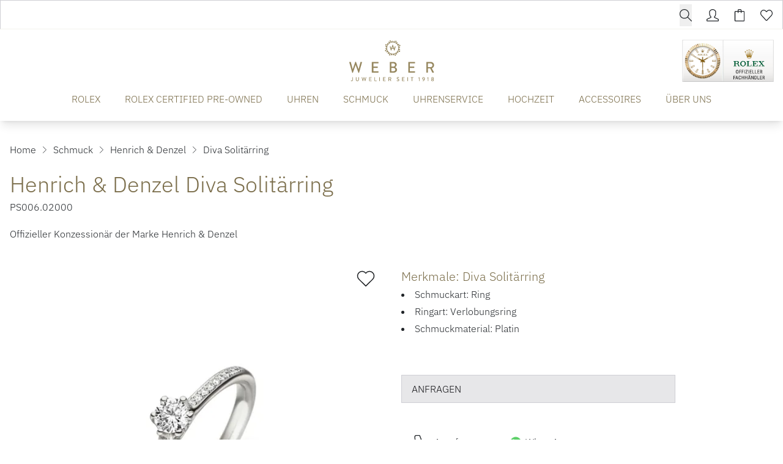

--- FILE ---
content_type: text/html; charset=UTF-8
request_url: https://www.weber-juwelier.de/produkte/henrich-und-denzel-ps006-02000
body_size: 27071
content:

<!DOCTYPE html>
<html lang="de"
      :class="$store.bodyScroll.lock && 'body-scroll-lock'"
      x-data="{ newPage: '', pages: JSON.parse(localStorage.getItem('pages') || '[{&quot;id&quot;:&quot;&quot;,&quot;type&quot;:&quot;&quot;,&quot;title&quot;:&quot;&quot;,&quot;url&quot;:&quot;&quot;,&quot;sku&quot;:&quot;&quot;},{&quot;id&quot;:&quot;&quot;,&quot;type&quot;:&quot;&quot;,&quot;title&quot;:&quot;&quot;,&quot;url&quot;:&quot;&quot;,&quot;sku&quot;:&quot;&quot;}]') }"
      x-init ="(pages.length > 2) ? pages.pop():'';  (pages.length < 1 || pages[0].id != 'henrich-und-denzel-ps006-02000') ? localStorage.setItem('pages', JSON.stringify(pages = [].concat( {&quot;id&quot;:&quot;henrich-und-denzel-ps006-02000&quot;,&quot;type&quot;:&quot;product&quot;,&quot;title&quot;:&quot;Henrich &amp; Denzel Diva Solit\u00e4rring&quot;,&quot;url&quot;:&quot;https:\/\/www.weber-juwelier.de\/produkte\/henrich-und-denzel-ps006-02000&quot;,&quot;sku&quot;:&quot;henrich-und-denzel-ps006-02000&quot;}, pages ))) : '';"
        >
<head>
<meta name="google-site-verification" content="iMNVMTPnzPRKiXom90JGCjdu0PMds2MkganhU045-bk" />
    <meta charset="utf-8">
    <meta http-equiv="X-UA-Compatible" content="IE=edge">
    <meta name="viewport" content="width=device-width, initial-scale=1">

         


                                                                
                                                        
                                                
                        
                                                                                                                                                                                                                                                                                                                                                                                                                                                                                                                                                                                                                                                                                                                                                                                                                                                                                                                                                                                                                                                                                                                                                                                                                                                                                                                                                                                                                                                                                                                                                                                                                                                                                                                                                                                                                                                                                                                                                                                                                                                                                                                                                                                                                                                                                                                                                                                                                                                                                                                                                                                                                                                                                                                                                                                                                                                                                                                                                                                                                                                                                                                                                                                                                                                                                                                                                                                                                                                                                                                                                                                                                                                                                                                                                                                                                                                                                                                                                                                                                                                                                                                                                                                                                                                                                                                                                                                                                                                                                                                                                                                                                                                                    
                                                                                                                                                                                                                                                                                                                                                                                                                                                                                                                                                                                                                                                                                                                                                                                
            

                                                                                                                                                                                                                                                                                                                            

<title>Henrich &amp; Denzel Diva Solitärring - PS006.02000</title>
<meta name="description" content="Henrich &amp; Denzel Diva Solitärring (PS006.02000), Material Platin, Ring jetzt bei Juwelier Weber entdecken!"/>
<meta name="robots" content="index,follow"/>
<link rel="canonical" href="https://www.weber-juwelier.de/produkte/henrich-und-denzel-ps006-02000"/>

<meta property="og:locale" content="de_DE" />
<meta property="og:url" content="https://www.weber-juwelier.de/produkte/henrich-und-denzel-ps006-02000" />
<meta property="og:type" content="product" />
<meta property="og:title" content="Henrich &amp; Denzel Diva Solitärring - PS006.02000"/>
<meta property="og:description" content="Henrich &amp; Denzel Diva Solitärring (PS006.02000), Material Platin, Ring jetzt bei Juwelier Weber entdecken!">
    <link rel="image_src" href="https://www.weber-juwelier.de/cdn/600x600/b/f/d/2/bfd235a5ac27a3f34c5534a0df4c31d7bdd5e8f7_2019_03_13c01613__PL_.jpg" />
    <meta property="og:image" content="https://www.weber-juwelier.de/cdn/600x600/b/f/d/2/bfd235a5ac27a3f34c5534a0df4c31d7bdd5e8f7_2019_03_13c01613__PL_.jpg">
    <meta property="og:image:width" content="600" />
    <meta property="og:image:height" content="600" />
    <meta property="og:image:alt" content="Henrich &amp; Denzel Diva Solitärring (Ref: PS006.02000)" />
    <meta property="og:image:type" content="image/jpeg" />
<meta property="og:site_name" content="Juwelier Weber Gelsenkirchen - Hochwertigen Uhren, Schmuck &amp; Accessoires" />

<meta name="twitter:card" content="summary_large_image" />
<meta name="twitter:title" content="Henrich &amp; Denzel Diva Solitärring - PS006.02000" />
<meta name="twitter:description" content="Henrich &amp; Denzel Diva Solitärring (PS006.02000), Material Platin, Ring jetzt bei Juwelier Weber entdecken!" />
    <meta name="twitter:image" content="https://www.weber-juwelier.de/cdn/600x600/b/f/d/2/bfd235a5ac27a3f34c5534a0df4c31d7bdd5e8f7_2019_03_13c01613__PL_.jpg" />

                                    
    
    <!-- Schema Data -->
        <script type="application/ld+json">
        {
            "@context": "http://schema.org",
            "@type": "BreadcrumbList",
            "itemListElement": [
                            {
                "@type": "ListItem",
                "position": 1,
                "item": {
                    "@id": "https://www.weber-juwelier.de/",
                    "name": "Home"
                    }
                },
                        {
                "@type": "ListItem",
                "position": 2,
                "item": {
                    "@id": "https://www.weber-juwelier.de/schmuck",
                    "name": "Schmuck"
                    }
                },
                        {
                "@type": "ListItem",
                "position": 3,
                "item": {
                    "@id": "https://www.weber-juwelier.de/schmuck/henrich-und-denzel",
                    "name": "Henrich &amp; Denzel"
                    }
                },
                        {
                "@type": "ListItem",
                "position": 4,
                "item": {
                    "@id": "https://www.weber-juwelier.de/produkte/henrich-und-denzel-ps006-02000",
                    "name": "Diva Solitärring"
                    }
                }
                    ]
        }
    </script>
    

                    
                                
        <link rel="preload" href="https://www.weber-juwelier.de/stats/getinfo" as="script" crossorigin="anonymous">
        <script>
            const juwStatsIds = ['6963ddbb-f28a-4296-9b63-2a48fff0cca3', 'bef5121a-9697-4f86-9e05-7b107f906bd6'];

            (function() {
                const host = "https://www.weber-juwelier.de/stats/getinfo";

                function loadUmamiScript(websiteId) {
                    return new Promise((resolve, reject) => {
                        const script = document.createElement('script');
                        script.src = host;
                        script.async = true;
                        script.crossOrigin = "anonymous";

                        script.setAttribute('data-website-id', websiteId);
                        script.setAttribute('data-domains', "www.weber-juwelier.de");
                        script.onload = () => resolve(true);
                        script.onerror = () => reject(new Error('Stats script failed to load'));
                        document.head.appendChild(script);
                    });
                }

                // Load scripts sequentially or in parallel
                juwStatsIds.forEach(id => {
                    loadUmamiScript(id)
                        .then(() => {
                            // console.log('Stats loaded for', id);
                        })
                        .catch(err => {
                            console.warn('Stats not available for', id, err.message);
                        });
                });

                // safeTrack check if umami is loaded
                window.safeTrack = function(callback) {
                    if (window.umami && typeof window.umami.track === 'function') {
                        try {
                            callback();
                        } catch (e) {
                            console.warn("Stats track failed", e);
                        }
                    }
                };
            })();
        </script>
        <script>
        function badId() {
            return (Math.random() * 100).toFixed(0);
        }
    </script>
        <link rel="apple-touch-icon" sizes="180x180" href="/build/client/images/apple-touch-icon.png">
    <link rel="icon" type="image/png" sizes="32x32" href="/build/client/images/favicon-32x32.png">
    <link rel="icon" type="image/png" sizes="16x16" href="/build/client/images/favicon-16x16.png">
    
                                                                                                            <script>
    dataLayer = [{
        'cookieconsent': {
            'tracking': 0,
            'retargeting': 0,
            'rolex': 0
        },
        'page' : {
            'name': 'Schmuck - Diva Solitärring (henrich-und-denzel-ps006-02000)',
            'category': '/product'
        },
        'product': {
            'id': 'henrich-und-denzel-ps006-02000',
            'name' : 'Diva Solitärring',
            'group': 'Schmuck',
                        'brand': 'Henrich &amp; Denzel'
        }
    }];
</script>
    
                <link rel="stylesheet" href="/build/base/795.bd8dcf0f.css"><link rel="stylesheet" href="/build/base/main.ac6bc5ad.css">

                    
            <link rel="preload" href="https://www.weber-juwelier.de/cmp/css/juw-cmp.min.css" as="style" onload="this.onload=null;this.rel='stylesheet'">
            <noscript><link rel="stylesheet" href="https://www.weber-juwelier.de/cmp/css/juw-cmp.min.css"></noscript>
        
        
        
    

    

    <link rel="stylesheet" href="/build/client/client.69a0e262.css">

        
<!-- Google Tag Manager -->
<script>
    var gtmLoaded = false;
    function loadGTM() {
        if (gtmLoaded == false) {
            (function (w, d, s, l, i) {
                w[l] = w[l] || [];
                w[l].push({
                    'gtm.start':
                        new Date().getTime(), event: 'gtm.js'
                });
                var f = d.getElementsByTagName(s)[0],
                    j = d.createElement(s), dl = l != 'dataLayer' ? '&l=' + l : '';
                j.async = true;
                j.src =
                    'https://www.weber-juwelier.de/gtm/gtm.js?id=' + i + dl;
                f.parentNode.insertBefore(j, f);
            })(window, document, 'script', 'dataLayer', 'GTM-MKZT2V5');
            gtmLoaded = true;
        }
    };
</script>
<!-- /Google Tag Manager -->
<style type="text/css">
.badge-count.basketCount {
    color: #ffffff !important;
} 

div#superchat-widget-content-root {
    bottom: 65px;
}

.scroll-to-top-container .scrollToTopBtn {
    bottom: 25px;
    right: 19px;
}
</style></head>


<body class="overflow-x-hidden relative shop_enabled page-product ">
<div id="juw">
                        <header id="header" class="absolute xl:fixed top-0 z-[1050] right-0 left-0 pt-12 shadow-lg">
                            
<div class="topbar absolute top-0 left-0 right-0 h-12 bg-primary z-50">
    <div class="container default h-12">
        <div class="flex">
                                                    <ul class="flex w-full items-center justify-end text-white h-12 space-x-6 px-4 xl:px-0">
                                                           <li>
                                    


<div x-data="juwModal" @keydown.escape="hide"  class="juw-modal-outer">

                                            <button type="button" x-on:click="show" class="btn-search btn small" aria-label="search">
                    <span>        <svg xmlns="http://www.w3.org/2000/svg" class="icon icon-tabler w-6 h-6 " width="24" height="24" viewBox="0 0 1024 1024"><path fill="currentColor" d="M1014.64 969.04L703.71 656.207c57.952-69.408 92.88-158.704 92.88-256.208c0-220.912-179.088-400-400-400s-400 179.088-400 400s179.088 400 400 400c100.368 0 192.048-37.056 262.288-98.144l310.496 312.448c12.496 12.497 32.769 12.497 45.265 0c12.48-12.496 12.48-32.752 0-45.263zM396.59 736.527c-185.856 0-336.528-150.672-336.528-336.528S210.734 63.471 396.59 63.471c185.856 0 336.528 150.672 336.528 336.528S582.446 736.527 396.59 736.527z"/></svg>
</span>
                </button>

                        <template x-teleport="body">
    <div class="z-[1100] juw-a-modal overflow-y-auto min-h-screen fixed inset-0 flex items-center w-full h-full outline-none fade" tabindex="-1" role="dialog"
         x-cloak
         x-show="open"
         :class="open && 'show'"
         x-transition:enter="motion-safe:ease-out duration-300"
         x-transition:enter-start="opacity-0"
         x-transition:enter-end="opacity-100"
         x-transition:leave="motion-safe:ease-in duration-200 delay-200"
         x-transition:leave-start="opacity-100"
         x-transition:leave-end="opacity-0"
         id=""
    >
        <div class="juw-a-modal-backdrop fixed inset-0"></div>
        <div class="z-10 juw-a-modal-content relative pointer-events-none w-full max-w-2xl my-8 mx-auto px-4 sm:px-0"
             x-on:click.away="hide"
             x-show="open"
             x-transition:enter="motion-safe:ease-out duration-300 delay-200"
             x-transition:enter-start="opacity-0 scale-90"
             x-transition:enter-end="opacity-100 scale-100"
             x-transition:leave="motion-safe:ease-in duration-200"
             x-transition:leave-start="opacity-100 scale-100"
             x-transition:leave-end="opacity-0 scale-90"
             role="document">
            <div
                class="relative flex flex-col w-full min-h-[100px] pointer-events-auto  " style="">
                                            <div class="container mx-auto">
                

<div class="relative flex flex-row" x-data="autoComplete()">
        <div class="relative autocomplete w-full" @click.away="active=false; cursorIndex=-1"
         @keydown.escape="active=false; cursorIndex=-1" @keydown.enter="goToUrl()">
        <div class="relative">
        <div class="absolute inset-y-0 left-0 flex items-center pl-3 pointer-events-none">
            <svg x-cloak x-show="loadingResults" class="animate-spin -ml-1 mr-3 h-5 w-5 text-gray"
                 xmlns="http://www.w3.org/2000/svg" fill="none" viewBox="0 0 24 24">
                <circle class="opacity-25" cx="12" cy="12" r="10" stroke="currentColor"
                        stroke-width="4"></circle>
                <path class="opacity-75" fill="currentColor"
                      d="M4 12a8 8 0 018-8V0C5.373 0 0 5.373 0 12h4zm2 5.291A7.962 7.962 0 014 12H0c0 3.042 1.135 5.824 3 7.938l3-2.647z"></path>
            </svg>
        </div>
        <input type="input"
               class="search-input placeholder-gray-500 bg-gray-100 w-full rounded focus:bg-white border !h-auto !p-3 !pl-10 !text-xl"
               placeholder="Suchen" value="" name="q"
               autocomplete="off"
               autofocus="autofocus"
               
               x-model="inputValue" @focus="active=true"
               @input.debounce.250="$dispatch('input-change', inputValue)"/>


                </div>
        <div class="relative"
             x-show="!loadingResults && suggestions.length > 0 && inputValue.length > 0 && active"
             x-cloak
             @input-change.window="active=true;cursorIndex=-1;updateSuggestions($event.detail)"
             @checkbox-change.window="active=true;cursorIndex=-1;updateSuggestions()"
             x-show="open"
             x-transition:enter="transition ease-out duration-200"
             x-transition:enter-start="opacity-0 transform scale-y-90"
             x-transition:enter-end="opacity-100 transform scale-y-100"
             x-transition:leave="transition ease-in duration-100"
             x-transition:leave-start="opacity-100 transform scale-y-100"
             x-transition:leave-end="opacity-0 transform scale-y-90">
            <div class="absolute z-50 top-100 mt-1 w-full border bg-white shadow-xl rounded">
                <div class="p-3">
                    <div class="divide-y overflow-auto max-h-[400px]" x-ref="list">
                        <div x-show="suggestions.length > 0">
                            <template x-for="(suggestion, index) in suggestions" :key="index">
                                                <span>
                                                    <template x-if="suggestion.sku">
                                                        <a x-bind:active="false"
                                                           x-bind:href="suggestion.url ? suggestion.url :'/produkte/'+suggestion.sku"
                                                           x-bind:class="{'flex items-center product no-underline p-2 flex block w-full rounded hover:bg-gray-100': true, 'no-underline bg-blue-500 hover:bg-blue-600--replace-with-icon-class!':suggestion.active}">
                                                            <img alt="suggestion.name" width="40" height="40"
                                                                 style="object-fit: cover; max-height: 40px;"
                                                                 x-bind:src="suggestion.image_url ? suggestion.image_url :`https://www.weber-juwelier.de/cdn/50x50/${suggestion.image}`"/>
                                                            <span class="pl-3 text-black" x-text="suggestion.brand"></span>&nbsp;
                                                            <span class="truncate text-black" x-text="suggestion.name"></span>
                                                            <span class="pl-2 text-gray-500 text-sm hidden md:inline"
                                                                  x-text=" [suggestion.sku]"></span>
                                                        </a>
                                                    </template>
                                                                                                    </span>
                            </template>
                        </div>

                        <div x-show="suggestionsPages.length > 0">
                            <template x-for="(suggestion, index) in suggestionsPages" :key="index">
                                <a x-bind:active="false"
                                   x-bind:href="suggestion.document.url ? suggestion.document.url : ''"
                                   x-bind:class="{'flex items-center page no-underline p-2 flex block w-full rounded hover:bg-gray-100': true, 'no-underline bg-blue-500 hover:bg-blue-600--replace-with-icon-class!':suggestion.active}">
                                    <img alt="suggestion.document.title"
                                         src="/build/client/images/placeholder-search.png"
                                         width="40" height="40">
                                    <span class="pl-3 truncate text-black" x-text="suggestion.title"></span>
                                    <span class="pl-2 text-gray-500 text-sm hidden md:inline"
                                          x-text=" [suggestion.document.url]"></span>
                                </a>
                            </template>
                        </div>

                    </div>
                </div>
            </div>
        </div>
    </div>
    </div>
            </div>
                    </div>
        </div>
    </div>
    </template>
</div>
                       </li>
                                    
                
                                    <li>
                        <a href="/user/profile" title="Kundenkonto" aria-label="Kundenkonto" data-et-tologin="Topbar">        <svg xmlns="http://www.w3.org/2000/svg" class="icon icon-tabler w-6 h-6 " width="24" height="24" viewBox="0 0 1024 1024"><path fill="currentColor" d="M511.728 64c108.672 0 223.92 91.534 223.92 159.854v159.92c0 61.552-25.6 179.312-94.256 233.376a63.99 63.99 0 0 0-23.968 57.809c2.624 22.16 16.592 41.312 36.848 50.625l278.496 132.064c2.176.992 26.688 5.104 26.688 39.344l.032 62.464L64 959.504V894.56c0-25.44 19.088-33.425 26.72-36.945l281.023-132.624c20.16-9.248 34.065-28.32 36.769-50.32c2.72-22-6.16-43.84-23.456-57.712c-66.48-53.376-97.456-170.704-97.456-233.185v-159.92C287.615 157.007 404.016 64 511.728 64zm0-64.002c-141.312 0-288.127 117.938-288.127 223.857v159.92c0 69.872 31.888 211.248 121.392 283.088l-281.04 132.64S.001 827.999.001 863.471v96.032c0 35.344 28.64 63.968 63.951 63.968h895.552c35.344 0 63.968-28.624 63.968-63.968v-96.032c0-37.6-63.968-63.968-63.968-63.968L681.008 667.439c88.656-69.776 118.656-206.849 118.656-283.665v-159.92c0-105.92-146.64-223.855-287.936-223.855z"/></svg>
</a>
                    </li>
                                        <li class="relative">
                        <div class="badge badge-count basketCount"
                             style="">0
                        </div>
                        <a href="/checkout" title="Warenkorb" aria-label="Warenkorb" data-et-tocart="Topbar">        <svg xmlns="http://www.w3.org/2000/svg" class="icon icon-tabler w-6 h-6 " width="24" height="24" viewBox="0 0 1024 1024"><path fill="currentColor" d="M864 158.704H672.815V97.328c0-52.944-43.056-96-96-96H449.183c-52.944 0-96 43.056-96 96v61.376H159.999c-35.344 0-64 28.656-64 64v735.968c0 35.344 28.656 64 64 64h704c35.344 0 64-28.656 64-64V222.704c0-35.344-28.656-64-64-64H864zM417.184 97.328c0-17.664 14.336-32 32-32h127.632c17.664 0 32 14.336 32 32v61.376H417.184V97.328zM864 958.672H160V222.704h193.184v65.84s-.848 31.967 31.809 31.967c36 0 32.192-31.967 32.192-31.967v-65.84h191.632v65.84s-2.128 32.128 31.872 32.128c32 0 32.128-32.128 32.128-32.128v-65.84h191.184v735.968z"/></svg>
</a>
                    </li>
                                        <li class="relative">
                        <div class="badge badge-count wishlistCount"
                             style="">0
                        </div>
                        <a href="/user/wishlist" title="Wunschzettel" aria-label="Wunschzettel" data-et-towishlist="Topbar">        <svg xmlns="http://www.w3.org/2000/svg" class="icon icon-tabler w-6 h-6 " width="24" height="24" viewBox="0 0 1024 1024"><path fill="currentColor" d="M287.984 114.16c31.376 0 88.094 15.008 180.094 105.616l45.616 44.912l44.928-45.632c63.872-64.896 131.84-105.2 177.376-105.2c61.408 0 109.809 21.008 157.009 68.096c44.464 44.368 68.992 103.36 68.992 166.112c.032 62.784-24.448 121.824-69.408 166.672c-3.664 3.712-196.992 212.304-358.96 387.104c-7.632 7.248-16.352 8.32-20.991 8.32c-4.576 0-13.2-1.024-20.8-8.096c-39.472-43.905-325.552-362-358.815-395.232C88.497 462.416 64 403.376 64 340.608c.015-62.752 24.511-121.728 69.04-166.144c43.295-43.264 93.984-60.304 154.944-60.304zm-.002-64c-76.528 0-144 22.895-200.176 79.008c-117.072 116.768-117.072 306.128 0 422.96c33.424 33.44 357.855 394.337 357.855 394.337c18.48 18.496 42.753 27.68 66.96 27.68c24.225 0 48.4-9.184 66.912-27.68c0 0 354.88-383.024 358.656-386.85c117.04-116.88 117.04-306.24 0-423.007c-58.112-58-123.024-86.784-202.208-86.784c-75.648 0-160 60.32-223.008 124.32C447.981 110.159 366.237 50.16 287.981 50.16z"/></svg>
</a>
                    </li>
                            </ul>
        </div>

    </div>
</div>







<div class="container default bg-white text-primary" :class="openMobileMenu ? 'mobile-menu-open' : ''" x-data="juwMegaMenu">
        <div class="navigation-wrapper navigation-single-wrapper wrapper-expand-xl " x-data="{ init() { setMobileMultipleCollapse('') } }">
            <div class="logo flex-shrink-0">
        <a href="https://www.weber-juwelier.de/">
            <span class="logo-container">
                <picture>
                    <source media="(min-width:1024px)" srcset="/build/client/images/logo.svg">
                    <img src="/build/client/images/logo_mobile.svg" alt="Juwelier Weber Gelsenkirchen - Hochwertigen Uhren, Schmuck &amp; Accessoires">
                </picture>
             </span>
        </a>
    </div>

                    <div class="navigation-single">
    <div class="nav nav-expand-xl nav-desktop-design"
         :class="{'nav-desktop-design' : isDesktop('xl'), 'nav-mobile-design' : !isDesktop('xl')}"
        x-on:click.away="hide" >
        <nav x-on:click.away="[level1Active=0,level2Active=0,level3Active=0, level4Active=0, toggleDesktopMenu(''), clearOpenSubmenuArray(0) ]">

                            <div class="menu-toggle flex xl:!hidden">
                    <button id="button-show-mobile-menu" aria-label="button show mobile menu"
                            type="button"
                            class="mobile-menu-trigger hamburger hamburger--spin"
                            :class="openMobileMenu ? 'is-active' : ''"
                            x-on:click="[level1Active=0,level2Active=0,level3Active=0, level4Active=0, toggle(), clearOpenSubmenuArray(0)]"
                    >
                          <span class="hamburger-box">
                            <span class="hamburger-inner"></span>
                          </span>
                    </button>
                </div>
            

            <div class="menu-bar-wrapper fade-center">
                <div class="menu-bar-container">
                    <div class="menu-bar-content mobile-menu-width">
                        <ul class="menu menu-bar">
                                                                                                                                        <li class="level-1">
                                            <a href="https://www.weber-juwelier.de/rolex" target="_self"
                                               class="menu-link menu-bar-link d-animated-underline "
                                               title="ROLEX"
                                            >
                                                ROLEX
                                            </a>
                                        </li>
                                                                                                                                                <li class="level-1">
                                            <a href="https://www.weber-juwelier.de/rolex/certified-pre-owned" target="_self"
                                               class="menu-link menu-bar-link d-animated-underline "
                                               title="ROLEX CERTIFIED PRE-OWNED"
                                            >
                                                ROLEX CERTIFIED PRE-OWNED
                                            </a>
                                        </li>
                                                                                                                                                <li class="menu-has-submenu level-1 m-dropdown d-dropdown"
                                            :class="level1Active == 'level-1-2' && 'active'"
                                            x-on:mouseenter="(isDesktopScreen && 'click' === 'hover' ) ? level1Active = 'level-1-2' : ''"
                                            x-on:mouseleave="(isDesktopScreen && 'click' === 'hover' ) ? level1Active = 0 : ''"
                                        >

                                            <button class="menu-link menu-bar-link d-animated-underline menu-dropdown m-chevron m-chevron-down "
                                                    data-parentlevel="0" data-id="level-1-2" data-level="1"
                                                    aria-haspopup="true"
                                                    :class="level1Active == 'level-1-2' && 'active'"
                                                    x-on:click="[level1Active == 'level-1-2' ? level1Active = 0 : level1Active = 'level-1-2', level2Active=0,level3Active=0, level4Active=0, clearOpenSubmenuArray(0), toggleDesktopMenu('')]"
                                            >
                                                UHREN
                                            </button>

                                                                                                                                                                                                                                    <ul class="mega-menu mega-menu--flat " x-show="level1Active === 'level-1-2'" x-cloak
                                                    x-transition:enter="motion-safe:ease-out duration-300 delay-200"
                                                    x-transition:enter-start="opacity-0"
                                                    x-transition:enter-end="opacity-100"
                                                    x-transition:leave="motion-safe:ease-in duration-100 "
                                                    x-transition:leave-start="opacity-100"
                                                    x-transition:leave-end="opacity-0"
                                                >
                                                                                                                                                                        <li class="mega-menu-content level-2">
                                                                


                        <p class="menu-headline mt-2 font-serif text-xl pb-0">Unsere Marken</p>
                        <a href="https://www.weber-juwelier.de/rolex" class="menu-simple-link ">
            Rolex
        </a>
                <div class="menu-spacer pb-1"></div>
                <a href="https://www.weber-juwelier.de/rolex/certified-pre-owned" class="menu-simple-link ">
            Rolex Certified Pre-Owned
        </a>
                <div class="menu-spacer pb-1"></div>
                <a href="https://www.weber-juwelier.de/uhren/cartier" class="menu-simple-link ">
            Cartier
        </a>
                <div class="menu-spacer pb-1"></div>
                <a href="https://www.weber-juwelier.de/uhren/breitling" class="menu-simple-link ">
            Breitling
        </a>
                <div class="menu-spacer pb-1"></div>
                <a href="https://www.weber-juwelier.de/uhren/chopard" class="menu-simple-link ">
            Chopard
        </a>
                <div class="menu-spacer pb-1"></div>
                <a href="https://www.weber-juwelier.de/uhren/erwin-sattler" class="menu-simple-link ">
            Erwin Sattler
        </a>
                <div class="menu-spacer pb-1"></div>
                <a href="https://www.weber-juwelier.de/uhren/garmin" class="menu-simple-link ">
            Garmin
        </a>
                <div class="menu-spacer pb-1"></div>
                <a href="https://www.weber-juwelier.de/uhren/glashuette-original" class="menu-simple-link ">
            Glashütte Original
        </a>
                <div class="menu-spacer pb-1"></div>
                <a href="https://www.weber-juwelier.de/uhren/hublot" class="menu-simple-link ">
            Hublot
        </a>
                <div class="menu-spacer pb-1"></div>
                <a href="https://www.weber-juwelier.de/uhren/iwc-schaffhausen" class="menu-simple-link ">
            IWC Schaffhausen
        </a>
                <div class="menu-spacer pb-1"></div>
                <a href="https://www.weber-juwelier.de/uhren/jaeger-lecoultre" class="menu-simple-link ">
            Jaeger-LeCoultre
        </a>
                                                                </li>
                                                                                                                                                                                                                                <li class="mega-menu-content level-2">
                                                                


                        <p class="menu-headline hidden sm:block mt-2 font-serif text-xl pb-0">&nbsp;</p>
                            <div class="menu-spacer pb-1"></div>
                <a href="https://www.weber-juwelier.de/uhren/montblanc" class="menu-simple-link ">
            Montblanc
        </a>
                <div class="menu-spacer pb-1"></div>
                <a href="https://www.weber-juwelier.de/uhren/nomos-glashuette" class="menu-simple-link ">
            NOMOS Glashütte
        </a>
                <div class="menu-spacer pb-1"></div>
                <a href="https://www.weber-juwelier.de/uhren/oris" class="menu-simple-link ">
            Oris
        </a>
                <div class="menu-spacer pb-1"></div>
                <a href="https://www.weber-juwelier.de/uhren/panerai" class="menu-simple-link ">
            Panerai
        </a>
                <div class="menu-spacer pb-1"></div>
                    <div class="menu-spacer pb-1"></div>
                    <div class="menu-spacer pb-1"></div>
                <a href="https://www.weber-juwelier.de/uhren/qlocktwo" class="menu-simple-link ">
            QlockTwo
        </a>
                <div class="menu-spacer pb-1"></div>
                <a href="https://www.weber-juwelier.de/uhren/tag-heuer" class="menu-simple-link ">
            TAG Heuer
        </a>
                <div class="menu-spacer pb-1"></div>
                <a href="https://www.weber-juwelier.de/uhren/tissot" class="menu-simple-link ">
            TISSOT
        </a>
                <div class="menu-spacer pb-1"></div>
                <a href="https://www.weber-juwelier.de/uhren/tudor" class="menu-simple-link ">
            TUDOR
        </a>
                <div class="menu-spacer pb-1"></div>
                <a href="https://www.weber-juwelier.de/uhren/weber-jubilaeumskollektion" class="menu-simple-link ">
            Weber Jubiläumskollektion
        </a>
                                                                </li>
                                                                                                                                                                                                                                <li class="mega-menu-content level-2">
                                                                


                        <p class="menu-headline mt-2 font-serif text-xl pb-0">Unsere Kategorien</p>
                                    <ul class="block submenu">
                                                            <li class="list-level-2">
                                                        <a href="https://www.weber-juwelier.de/uhren/damenuhren" class="damenuhren menu-simple-link ">Damenuhren</a>
                        </li>
                                                                                <li class="list-level-2">
                                                        <a href="https://www.weber-juwelier.de/uhren/herrenuhren" class="herrenuhren menu-simple-link ">Herrenuhren</a>
                        </li>
                                                </ul>
                        <div class="menu-spacer pb-8"></div>
                            <ul class="block submenu">
                                                            <li class="list-level-2">
                                                        <a href="https://www.weber-juwelier.de/pre-owned-kollektionen/pre-owned-uhren" class="weber_preowneduhren menu-simple-link ">Weber Preowned-Uhren</a>
                        </li>
                                                </ul>
                        <div class="menu-spacer pb-4"></div>
                <a href="https://www.weber-juwelier.de/uhren" class="menu-simple-link ">
            Alle Uhren
        </a>
                <div class="menu-spacer pb-4"></div>
                <a href="https://www.weber-juwelier.de/uhren#unsere_uhrenmarken" class="menu-simple-link ">
            Alle Uhrenmarken
        </a>
                                                                </li>
                                                                                                                                                                                                                                <li class="mega-menu-content level-2">
                                                                


            <div class="menu-image-link" data-index="1" data-mulitcol="0">
                            <a href="https://www.weber-juwelier.de/uhrenservice" class="menu-button menu-image-link">
                    <picture><source srcset="/uploads/media/menu_content_image/05/15-Jaeger-LeCoultre_Uhrenservice_Navigation_800x800px.webp?v=1-0, /uploads/media/menu_content_image/05/15-Jaeger-LeCoultre_Uhrenservice_Navigation_800x800px.webp?v=1-0" type="image/webp"><img alt="Jaeger-LeCoultre Uhrenservice Navigation 800x800px" title="Jaeger-LeCoultre_Uhrenservice_Navigation_800x800px" loading="lazy" src="/uploads/media/menu_content_image/05/15-Jaeger-LeCoultre_Uhrenservice_Navigation_800x800px.png?v=1-0" srcset="/uploads/media/menu_content_image/05/15-Jaeger-LeCoultre_Uhrenservice_Navigation_800x800px.png?v=1-0" width="300" height="200"></picture>
                                            <p>Uhrenservice</p>
                                    </a>
                    </div>
                                                                        </li>
                                                                                                            
                                                    <li class="mobile-menu-back-item mobile-menu-header-height xl:!hidden">
                                                        <div class="content">
                                                            <button x-on:click="[level1Active=0,level2Active=0,level3Active=0]" class="menu-link mobile-menu-back-link m-chevron m-chevron-left"><span>UHREN</span></button>
                                                        </div>
                                                    </li>

                                                                                                    </ul>
                                                                                    </li>
                                                                                                                                                <li class="menu-has-submenu level-1 m-dropdown d-dropdown"
                                            :class="level1Active == 'level-1-3' && 'active'"
                                            x-on:mouseenter="(isDesktopScreen && 'click' === 'hover' ) ? level1Active = 'level-1-3' : ''"
                                            x-on:mouseleave="(isDesktopScreen && 'click' === 'hover' ) ? level1Active = 0 : ''"
                                        >

                                            <button class="menu-link menu-bar-link d-animated-underline menu-dropdown m-chevron m-chevron-down "
                                                    data-parentlevel="0" data-id="level-1-3" data-level="1"
                                                    aria-haspopup="true"
                                                    :class="level1Active == 'level-1-3' && 'active'"
                                                    x-on:click="[level1Active == 'level-1-3' ? level1Active = 0 : level1Active = 'level-1-3', level2Active=0,level3Active=0, level4Active=0, clearOpenSubmenuArray(0), toggleDesktopMenu('')]"
                                            >
                                                SCHMUCK
                                            </button>

                                                                                                                                                                                                                                    <ul class="mega-menu mega-menu--flat " x-show="level1Active === 'level-1-3'" x-cloak
                                                    x-transition:enter="motion-safe:ease-out duration-300 delay-200"
                                                    x-transition:enter-start="opacity-0"
                                                    x-transition:enter-end="opacity-100"
                                                    x-transition:leave="motion-safe:ease-in duration-100 "
                                                    x-transition:leave-start="opacity-100"
                                                    x-transition:leave-end="opacity-0"
                                                >
                                                                                                                                                                        <li class="mega-menu-content level-2">
                                                                


                        <p class="menu-headline mt-2 font-serif text-xl pb-0">Unsere Marken</p>
                                    <ul class="block submenu">
                                                            <li class="list-level-2">
                                                        <a href="https://www.weber-juwelier.de/schmuck/wellendorff" class="wellendorff menu-simple-link ">Wellendorff</a>
                        </li>
                                                                                <li class="list-level-2">
                                                        <a href="https://www.weber-juwelier.de/schmuck/adolfo-courrier" class="adolfo_courrier menu-simple-link ">Adolfo Courrier</a>
                        </li>
                                                                                <li class="list-level-2">
                                                        <a href="https://www.weber-juwelier.de/schmuck/al-coro" class="al_coro menu-simple-link ">Al Coro</a>
                        </li>
                                                                                <li class="list-level-2">
                                                        <a href="https://www.weber-juwelier.de/schmuck/chopard" class="chopard menu-simple-link ">Chopard</a>
                        </li>
                                                                                <li class="list-level-2">
                                                        <a href="https://www.weber-juwelier.de/schmuck/dodo" class="dodo menu-simple-link ">DoDo</a>
                        </li>
                                                                                <li class="list-level-2">
                                                        <a href="https://www.weber-juwelier.de/schmuck/emil-kraus" class="emil_kraus menu-simple-link ">Emil Kraus</a>
                        </li>
                                                                                <li class="list-level-2">
                                                        <a href="https://www.weber-juwelier.de/schmuck/fope" class="fope menu-simple-link ">Fope</a>
                        </li>
                                                                                <li class="list-level-2">
                                                        <a href="https://www.weber-juwelier.de/schmuck/gellner" class="gellner menu-simple-link ">Gellner</a>
                        </li>
                                                                                <li class="list-level-2">
                                                        <a href="https://www.weber-juwelier.de/schmuck/heinz-mayer" class="heinz_mayer menu-simple-link ">Heinz Mayer</a>
                        </li>
                                                                                <li class="list-level-2">
                                                        <a href="https://www.weber-juwelier.de/schmuck/henrich-und-denzel" class="henrich__denzel menu-simple-link ">Henrich &amp; Denzel</a>
                        </li>
                                                                                <li class="list-level-2">
                                                        <a href="https://www.weber-juwelier.de/schmuck/isabellefa" class="isabellefa menu-simple-link ">IsabelleFa</a>
                        </li>
                                                                                <li class="list-level-2">
                                                        <a href="https://www.weber-juwelier.de/schmuck/joerg-heinz" class="joerg_heinz menu-simple-link ">Jörg Heinz</a>
                        </li>
                                                </ul>
                                                                        </li>
                                                                                                                                                                                                                                <li class="mega-menu-content level-2">
                                                                


                        <p class="menu-headline hidden sm:block mt-2 font-serif text-xl pb-0">&nbsp;</p>
                                    <ul class="block submenu">
                                                            <li class="list-level-2">
                                                        <a href="https://www.weber-juwelier.de/schmuck/noor" class="noor menu-simple-link ">Noor</a>
                        </li>
                                                                                <li class="list-level-2">
                                                        <a href="https://www.weber-juwelier.de/schmuck/pomellato" class="pomellato menu-simple-link ">Pomellato</a>
                        </li>
                                                                                <li class="list-level-2">
                                                        <a href="https://www.weber-juwelier.de/schmuck/schaffrath" class="schaffrath menu-simple-link ">SCHAFFRATH</a>
                        </li>
                                                                                <li class="list-level-2">
                                                        <a href="https://www.weber-juwelier.de/schmuck/serafino-consoli" class="serafino_consoli menu-simple-link ">Serafino Consoli</a>
                        </li>
                                                                                <li class="list-level-2">
                                                        <a href="https://www.weber-juwelier.de/schmuck/shamballa-jewels" class="shamballa_jewels menu-simple-link ">Shamballa Jewels</a>
                        </li>
                                                                                <li class="list-level-2">
                                                        <a href="https://www.weber-juwelier.de/schmuck/unikat-schmuck" class="unikat_schmuck menu-simple-link ">Unikat Schmuck</a>
                        </li>
                                                </ul>
                                                                        </li>
                                                                                                                                                                                                                                <li class="mega-menu-content level-2">
                                                                


                        <p class="menu-headline mt-2 font-serif text-xl pb-0">Unsere Kategorien </p>
                                    <ul class="block submenu">
                                                            <li class="list-level-2">
                                                        <a href="https://www.weber-juwelier.de/schmuck/halsschmuck" class="halsschmuck menu-simple-link ">Halsschmuck</a>
                        </li>
                                                                                <li class="list-level-2">
                                                        <a href="https://www.weber-juwelier.de/schmuck/armschmuck" class="armschmuck menu-simple-link ">Armschmuck</a>
                        </li>
                                                                                <li class="list-level-2">
                                                        <a href="https://www.weber-juwelier.de/schmuck/ohrschmuck" class="ohrschmuck menu-simple-link ">Ohrschmuck</a>
                        </li>
                                                                                <li class="list-level-2">
                                                        <a href="https://www.weber-juwelier.de/schmuck/ringe" class="ringe menu-simple-link ">Ringe</a>
                        </li>
                                                </ul>
                        <div class="menu-spacer pb-8"></div>
                            <ul class="block submenu">
                                                            <li class="list-level-2">
                                                        <a href="https://www.weber-juwelier.de/pre-owned-kollektionen/pre-owned-schmuck" class="weber_preownedschmuck menu-simple-link ">Weber Preowned-Schmuck</a>
                        </li>
                                                </ul>
                        <div class="menu-spacer pb-4"></div>
                <a href="https://www.weber-juwelier.de/schmuck#unsere_schmuckmarken" class="menu-simple-link ">
            Alle Schmuckmarken
        </a>
                                                                </li>
                                                                                                                                                                                                                                <li class="mega-menu-content level-2">
                                                                


            <div class="menu-image-link" data-index="1" data-mulitcol="0">
                            <a href="https://www.weber-juwelier.de/schmuck" class="menu-button menu-image-link">
                    <picture><source srcset="/uploads/media/menu_content_image/06/16-Pomellato_AlleSchmuckstuecke_Navigation_800x800px.webp?v=1-0, /uploads/media/menu_content_image/06/16-Pomellato_AlleSchmuckstuecke_Navigation_800x800px.webp?v=1-0" type="image/webp"><img alt="Pomellato AlleSchmuckstuecke Navigation 800x800px" title="Pomellato_AlleSchmuckstuecke_Navigation_800x800px" loading="lazy" src="/uploads/media/menu_content_image/06/16-Pomellato_AlleSchmuckstuecke_Navigation_800x800px.png?v=1-0" srcset="/uploads/media/menu_content_image/06/16-Pomellato_AlleSchmuckstuecke_Navigation_800x800px.png?v=1-0" width="300" height="200"></picture>
                                            <p>Alle Schmuckstücke</p>
                                    </a>
                    </div>
                                                                        </li>
                                                                                                            
                                                    <li class="mobile-menu-back-item mobile-menu-header-height xl:!hidden">
                                                        <div class="content">
                                                            <button x-on:click="[level1Active=0,level2Active=0,level3Active=0]" class="menu-link mobile-menu-back-link m-chevron m-chevron-left"><span>SCHMUCK</span></button>
                                                        </div>
                                                    </li>

                                                                                                    </ul>
                                                                                    </li>
                                                                                                                                                <li class="level-1">
                                            <a href="https://www.weber-juwelier.de/uhrenservice" target="_self"
                                               class="menu-link menu-bar-link d-animated-underline "
                                               title="UHRENSERVICE "
                                            >
                                                UHRENSERVICE 
                                            </a>
                                        </li>
                                                                                                                                                <li class="menu-has-submenu level-1 m-dropdown d-dropdown"
                                            :class="level1Active == 'level-1-5' && 'active'"
                                            x-on:mouseenter="(isDesktopScreen && 'click' === 'hover' ) ? level1Active = 'level-1-5' : ''"
                                            x-on:mouseleave="(isDesktopScreen && 'click' === 'hover' ) ? level1Active = 0 : ''"
                                        >

                                            <button class="menu-link menu-bar-link d-animated-underline menu-dropdown m-chevron m-chevron-down "
                                                    data-parentlevel="0" data-id="level-1-5" data-level="1"
                                                    aria-haspopup="true"
                                                    :class="level1Active == 'level-1-5' && 'active'"
                                                    x-on:click="[level1Active == 'level-1-5' ? level1Active = 0 : level1Active = 'level-1-5', level2Active=0,level3Active=0, level4Active=0, clearOpenSubmenuArray(0), toggleDesktopMenu('')]"
                                            >
                                                HOCHZEIT
                                            </button>

                                                                                                                                                                                                                                    <ul class="mega-menu mega-menu--flat " x-show="level1Active === 'level-1-5'" x-cloak
                                                    x-transition:enter="motion-safe:ease-out duration-300 delay-200"
                                                    x-transition:enter-start="opacity-0"
                                                    x-transition:enter-end="opacity-100"
                                                    x-transition:leave="motion-safe:ease-in duration-100 "
                                                    x-transition:leave-start="opacity-100"
                                                    x-transition:leave-end="opacity-0"
                                                >
                                                                                                                                                                        <li class="mega-menu-content level-2">
                                                                


                        <p class="menu-headline mt-2 font-serif text-xl pb-0">Hochzeit</p>
                        <div class="menu-text mt-2 pb-0 whitespace-normal"><p>Tauchen Sie ein in unsere Hochzeitswelt und lassen Sie sich von unseren ausgewählten Marken inspirieren!</p></div>
                <a href="https://www.weber-juwelier.de/schmuck-hochzeit" class="menu-simple-link ">
            Hochzeitswelt
        </a>
                                                                </li>
                                                                                                                                                                                                                                <li class="mega-menu-content level-2">
                                                                


            <div class="menu-image-link" data-index="1" data-mulitcol="0">
                            <a href="https://www.weber-juwelier.de/schmuck-hochzeit/trauringe-eheringe" class="menu-button menu-image-link">
                    <picture><source srcset="/uploads/media/menu_content_image/01/11-Hochzeit_Trauringe_Navigation_800x800px.webp?v=1-0, /uploads/media/menu_content_image/01/11-Hochzeit_Trauringe_Navigation_800x800px.webp?v=1-0" type="image/webp"><img alt="Hochzeit Trauringe Navigation 800x800px" title="Hochzeit_Trauringe_Navigation_800x800px" loading="lazy" src="/uploads/media/menu_content_image/01/11-Hochzeit_Trauringe_Navigation_800x800px.png?v=1-0" srcset="/uploads/media/menu_content_image/01/11-Hochzeit_Trauringe_Navigation_800x800px.png?v=1-0" width="300" height="200"></picture>
                                            <p>Trauringe | Eheringe</p>
                                    </a>
                    </div>
                                                                        </li>
                                                                                                                                                                                                                                <li class="mega-menu-content level-2">
                                                                


            <div class="menu-image-link" data-index="1" data-mulitcol="0">
                            <a href="https://www.weber-juwelier.de/schmuck-hochzeit/verlobungsringe" class="menu-button menu-image-link">
                    <picture><source srcset="/uploads/media/menu_content_image/08/8-Verlobung_Verlobungsringe_Navigation_800x800px.webp?v=1-0, /uploads/media/menu_content_image/08/8-Verlobung_Verlobungsringe_Navigation_800x800px.webp?v=1-0" type="image/webp"><img alt="Verlobung Verlobungsringe Navigation 800x800px" title="Verlobung_Verlobungsringe_Navigation_800x800px" loading="lazy" src="/uploads/media/menu_content_image/08/8-Verlobung_Verlobungsringe_Navigation_800x800px.png?v=1-0" srcset="/uploads/media/menu_content_image/08/8-Verlobung_Verlobungsringe_Navigation_800x800px.png?v=1-0" width="300" height="200"></picture>
                                            <p>Verlobungsringe</p>
                                    </a>
                    </div>
                                                                        </li>
                                                                                                            
                                                    <li class="mobile-menu-back-item mobile-menu-header-height xl:!hidden">
                                                        <div class="content">
                                                            <button x-on:click="[level1Active=0,level2Active=0,level3Active=0]" class="menu-link mobile-menu-back-link m-chevron m-chevron-left"><span>HOCHZEIT</span></button>
                                                        </div>
                                                    </li>

                                                                                                    </ul>
                                                                                    </li>
                                                                                                                                                <li class="menu-has-submenu level-1 m-dropdown d-dropdown"
                                            :class="level1Active == 'level-1-6' && 'active'"
                                            x-on:mouseenter="(isDesktopScreen && 'click' === 'hover' ) ? level1Active = 'level-1-6' : ''"
                                            x-on:mouseleave="(isDesktopScreen && 'click' === 'hover' ) ? level1Active = 0 : ''"
                                        >

                                            <button class="menu-link menu-bar-link d-animated-underline menu-dropdown m-chevron m-chevron-down "
                                                    data-parentlevel="0" data-id="level-1-6" data-level="1"
                                                    aria-haspopup="true"
                                                    :class="level1Active == 'level-1-6' && 'active'"
                                                    x-on:click="[level1Active == 'level-1-6' ? level1Active = 0 : level1Active = 'level-1-6', level2Active=0,level3Active=0, level4Active=0, clearOpenSubmenuArray(0), toggleDesktopMenu('')]"
                                            >
                                                ACCESSOIRES
                                            </button>

                                                                                                                                                                                                                                    <ul class="mega-menu mega-menu--flat " x-show="level1Active === 'level-1-6'" x-cloak
                                                    x-transition:enter="motion-safe:ease-out duration-300 delay-200"
                                                    x-transition:enter-start="opacity-0"
                                                    x-transition:enter-end="opacity-100"
                                                    x-transition:leave="motion-safe:ease-in duration-100 "
                                                    x-transition:leave-start="opacity-100"
                                                    x-transition:leave-end="opacity-0"
                                                >
                                                                                                                                                                        <li class="mega-menu-content level-2">
                                                                


            <div class="menu-image-link" data-index="1" data-mulitcol="0">
                            <a href="https://www.weber-juwelier.de/accessoires" class="menu-button menu-image-link">
                    <picture><source srcset="/uploads/media/menu_content_image/09/9-Wolf_Accessoires_Schmuckkaestchen_Navigation_800x800px.webp?v=1-0, /uploads/media/menu_content_image/09/9-Wolf_Accessoires_Schmuckkaestchen_Navigation_800x800px.webp?v=1-0" type="image/webp"><img alt="Wolf Accessoires Schmuckkaestchen Navigation 800x800px" title="Wolf_Accessoires_Schmuckkaestchen_Navigation_800x800px" loading="lazy" src="/uploads/media/menu_content_image/09/9-Wolf_Accessoires_Schmuckkaestchen_Navigation_800x800px.png?v=1-0" srcset="/uploads/media/menu_content_image/09/9-Wolf_Accessoires_Schmuckkaestchen_Navigation_800x800px.png?v=1-0" width="300" height="200"></picture>
                                            <p>Accessoires</p>
                                    </a>
                    </div>
                                                                        </li>
                                                                                                                                                                                                                                <li class="mega-menu-content level-2">
                                                                


            <div class="menu-image-link" data-index="1" data-mulitcol="0">
                            <a href="https://www.weber-juwelier.de/schreibgeraete" class="menu-button menu-image-link">
                    <picture><source srcset="/uploads/media/menu_content_image/00/10-Montblanc_Schreibgera%CC%88te_Navigation_800x800px.webp?v=1-0, /uploads/media/menu_content_image/00/10-Montblanc_Schreibgera%CC%88te_Navigation_800x800px.webp?v=1-0" type="image/webp"><img alt="Montblanc Schreibgeräte Navigation 800x800px" title="Montblanc_Schreibgeräte_Navigation_800x800px" loading="lazy" src="/uploads/media/menu_content_image/00/10-Montblanc_Schreibgera%CC%88te_Navigation_800x800px.png?v=1-0" srcset="/uploads/media/menu_content_image/00/10-Montblanc_Schreibgera%CC%88te_Navigation_800x800px.png?v=1-0" width="300" height="200"></picture>
                                            <p>Schreibgeräte</p>
                                    </a>
                    </div>
                                                                        </li>
                                                                                                                                                                                                                                <li class="mega-menu-content level-2">
                                                                


            <div class="menu-image-link" data-index="1" data-mulitcol="0">
                            <a href="https://www.weber-juwelier.de/uhrenzubehoer" class="menu-button menu-image-link">
                    <picture><source srcset="/uploads/media/menu_content_image/03/13-Weber_Uhrenrolle_Navigation_800x800px.webp?v=1-0, /uploads/media/menu_content_image/03/13-Weber_Uhrenrolle_Navigation_800x800px.webp?v=1-0" type="image/webp"><img alt="Weber Uhrenrolle Navigation 800x800px" title="Weber_Uhrenrolle_Navigation_800x800px" loading="lazy" src="/uploads/media/menu_content_image/03/13-Weber_Uhrenrolle_Navigation_800x800px.png?v=1-0" srcset="/uploads/media/menu_content_image/03/13-Weber_Uhrenrolle_Navigation_800x800px.png?v=1-0" width="300" height="200"></picture>
                                            <p>Uhrenzubehör</p>
                                    </a>
                    </div>
                                                                        </li>
                                                                                                            
                                                    <li class="mobile-menu-back-item mobile-menu-header-height xl:!hidden">
                                                        <div class="content">
                                                            <button x-on:click="[level1Active=0,level2Active=0,level3Active=0]" class="menu-link mobile-menu-back-link m-chevron m-chevron-left"><span>ACCESSOIRES</span></button>
                                                        </div>
                                                    </li>

                                                                                                    </ul>
                                                                                    </li>
                                                                                                                                                <li class="menu-has-submenu level-1 m-dropdown d-dropdown"
                                            :class="level1Active == 'level-1-7' && 'active'"
                                            x-on:mouseenter="(isDesktopScreen && 'click' === 'hover' ) ? level1Active = 'level-1-7' : ''"
                                            x-on:mouseleave="(isDesktopScreen && 'click' === 'hover' ) ? level1Active = 0 : ''"
                                        >

                                            <button class="menu-link menu-bar-link d-animated-underline menu-dropdown m-chevron m-chevron-down "
                                                    data-parentlevel="0" data-id="level-1-7" data-level="1"
                                                    aria-haspopup="true"
                                                    :class="level1Active == 'level-1-7' && 'active'"
                                                    x-on:click="[level1Active == 'level-1-7' ? level1Active = 0 : level1Active = 'level-1-7', level2Active=0,level3Active=0, level4Active=0, clearOpenSubmenuArray(0), toggleDesktopMenu('')]"
                                            >
                                                ÜBER UNS
                                            </button>

                                                                                                                                                                                                                                    <ul class="mega-menu mega-menu--flat " x-show="level1Active === 'level-1-7'" x-cloak
                                                    x-transition:enter="motion-safe:ease-out duration-300 delay-200"
                                                    x-transition:enter-start="opacity-0"
                                                    x-transition:enter-end="opacity-100"
                                                    x-transition:leave="motion-safe:ease-in duration-100 "
                                                    x-transition:leave-start="opacity-100"
                                                    x-transition:leave-end="opacity-0"
                                                >
                                                                                                                                                                        <li class="mega-menu-content level-2">
                                                                


                        <p class="menu-headline mt-2 font-serif text-xl pb-0">Juwelier Weber</p>
                                    <ul class="block submenu">
                                                            <li class="list-level-2">
                                                        <a href="https://www.weber-juwelier.de/news" class="aktuelles menu-simple-link ">Aktuelles</a>
                        </li>
                                                                                <li class="list-level-2">
                                                        <a href="https://www.weber-juwelier.de/ueber-uns/be-a-part-of-it" class="be_a_part_of_it menu-simple-link ">Be a part of it</a>
                        </li>
                                                                                <li class="list-level-2">
                                                        <a href="https://www.weber-juwelier.de/ueber-uns/early-birds" class="earlybirds menu-simple-link ">Early-Birds</a>
                        </li>
                                                                                <li class="list-level-2">
                                                        <a href="https://www.weber-juwelier.de/ueber-uns/historie" class="historie menu-simple-link ">Historie</a>
                        </li>
                                                                                <li class="list-level-2">
                                                        <a href="https://www.weber-juwelier.de/karriere" class="karriere menu-simple-link ">Karriere</a>
                        </li>
                                                                                <li class="list-level-2">
                                                        <a href="https://www.weber-juwelier.de/ueber-uns/kontakt" class="kontakt menu-simple-link ">Kontakt</a>
                        </li>
                                                                                <li class="list-level-2">
                                                        <a href="https://www.weber-juwelier.de/ueber-uns/mitarbeiter" class="mitarbeiter menu-simple-link ">Mitarbeiter</a>
                        </li>
                                                </ul>
                                                                        </li>
                                                                                                                                                                                                                                <li class="mega-menu-content level-2">
                                                                


            <div class="menu-image-link" data-index="1" data-mulitcol="0">
                            <a href="https://www.weber-juwelier.de/uhrenservice" class="menu-button menu-image-link">
                    <picture><source srcset="/uploads/media/menu_content_image/01/5251-Uhrmacherwerkstatt.webp?v=1-0, /uploads/media/menu_content_image/01/5251-Uhrmacherwerkstatt.webp?v=1-0" type="image/webp"><img alt="Uhrmacherwerkstatt Juwelier Weber 330x223" title="Uhrmacherwerkstatt Juwelier Weber 330x223" loading="lazy" src="/uploads/media/menu_content_image/01/5251-Uhrmacherwerkstatt.png?v=1-0" srcset="/uploads/media/menu_content_image/01/5251-Uhrmacherwerkstatt.png?v=1-0" width="300" height="200"></picture>
                                            <p>Uhrenservice</p>
                                    </a>
                    </div>
                                                                        </li>
                                                                                                                                                                                                                                <li class="mega-menu-content level-2">
                                                                


            <div class="menu-image-link" data-index="1" data-mulitcol="0">
                            <a href="https://www.weber-juwelier.de/ueber-uns/uhrmacher" class="menu-button menu-image-link">
                    <picture><source srcset="/uploads/media/menu_content_image/02/2502-Uhrmacher-Weber-Werk-zerlegen-2023-1-1-Kachel.webp?v=1-0, /uploads/media/menu_content_image/02/2502-Uhrmacher-Weber-Werk-zerlegen-2023-1-1-Kachel.webp?v=1-0" type="image/webp"><img alt="Uhrmacher-Weber-Werk-zerlegen-2023-1-1-Kachel" title="Uhrmacher-Weber-Werk-zerlegen-2023-1-1-Kachel" loading="lazy" src="/uploads/media/menu_content_image/02/2502-Uhrmacher-Weber-Werk-zerlegen-2023-1-1-Kachel.jpg?v=1-0" srcset="/uploads/media/menu_content_image/02/2502-Uhrmacher-Weber-Werk-zerlegen-2023-1-1-Kachel.jpg?v=1-0" width="300" height="200"></picture>
                                            <p>Uhrmacher</p>
                                    </a>
                    </div>
                                                                        </li>
                                                                                                                                                                                                                                <li class="mega-menu-content level-2">
                                                                


            <div class="menu-image-link" data-index="1" data-mulitcol="0">
                            <a href="https://www.weber-juwelier.de/ueber-uns/goldschmiede" class="menu-button menu-image-link">
                    <picture><source srcset="/uploads/media/menu_content_image/02/2512-Goldschmiede-Kachel.webp?v=1-0, /uploads/media/menu_content_image/02/2512-Goldschmiede-Kachel.webp?v=1-0" type="image/webp"><img alt="Goldschmiede-Kachel" title="Goldschmiede-Kachel" loading="lazy" src="/uploads/media/menu_content_image/02/2512-Goldschmiede-Kachel.jpg?v=1-0" srcset="/uploads/media/menu_content_image/02/2512-Goldschmiede-Kachel.jpg?v=1-0" width="300" height="200"></picture>
                                            <p>Goldschmiede</p>
                                    </a>
                    </div>
                                                                        </li>
                                                                                                            
                                                    <li class="mobile-menu-back-item mobile-menu-header-height xl:!hidden">
                                                        <div class="content">
                                                            <button x-on:click="[level1Active=0,level2Active=0,level3Active=0]" class="menu-link mobile-menu-back-link m-chevron m-chevron-left"><span>ÜBER UNS</span></button>
                                                        </div>
                                                    </li>

                                                                                                    </ul>
                                                                                    </li>
                                                                                                    
                                <li class="mobile-menu-header mobile-menu-header-height panel-header xl:!hidden">
                                    <div class="content">
                                                                                    <a href="/" tabindex="0">
                                                                                                                                                                                <span class="mobile-logo-container">
                                                        <img src="/build/client/images/logo.svg" width="100"
                                                             alt="Juwelier Weber Gelsenkirchen - Hochwertigen Uhren, Schmuck &amp; Accessoires" loading="lazy"/>
                                                        </span>
                                                                                                                                                </a>
                                        
                                                                                    <button aria-label="close"
                                                    type="button"
                                                    class="z-50 absolute top-2 right-6 is-active hamburger hamburger--spin"
                                                    x-on:click="hide"
                                            >
                                                  <span class="hamburger-box">
                                                    <span class="hamburger-inner"></span>
                                                  </span>
                                            </button>
                                                                            </div>
                                </li>
                                                                                        <li class="mobile-menu-footer xl:!hidden">
                                    <div class="content relative">
                                                                                    








    
    




    <div class="flex justify-center pt-3 block xl:hidden space-y-2">

                    <div class="rolex-clock flex-shrink-0">
            <a href="https://www.weber-juwelier.de/rolex" class="rolex-clock">
                <div class="LinkEnabler" style="position:absolute; height:70px; width:150px; z-index:1;"></div>
                <iframe id="rolex_retailer"
                        name="rolex_retailer"
                        title="rolex_retailer"
                                                    class="delay"
                            delay="https://static.rolex.com/retailers/clock/?colour=gold&apiKey=febf127fd05ce44c3d96f55262399768&lang=de"
                                                style="width:150px;height:70px;border:0;margin:0;padding:0;overflow:hidden;z-index:0;position:relative;scroll:none"
                        scrolling="NO" frameborder="NO"></iframe>
                            </a>
        </div>
    </div>                                                                            </div>
                                </li>
                                                    </ul>

                    </div>
                </div>
            </div>
        </nav>
    </div>
</div>
        
                    








    
    




    <div class="flex-shrink-0 hidden xl:block absolute top-0 right-0" style="margin-top:1rem">

                    <div class="rolex-clock flex-shrink-0">
            <a href="https://www.weber-juwelier.de/rolex" class="rolex-clock">
                <div class="LinkEnabler" style="position:absolute; height:70px; width:150px; z-index:1;"></div>
                <iframe id="rolex_retailer"
                        name="rolex_retailer"
                        title="rolex_retailer"
                                                    class="delay"
                            delay="https://static.rolex.com/retailers/clock/?colour=gold&apiKey=febf127fd05ce44c3d96f55262399768&lang=de"
                                                style="width:150px;height:70px;border:0;margin:0;padding:0;overflow:hidden;z-index:0;position:relative;scroll:none"
                        scrolling="NO" frameborder="NO"></iframe>
                            </a>
        </div>
    </div>            </div>
    
            <div class="juw-a-modal-backdrop mobile-menu-backdrop fixed inset-0 z-[880]"
             x-cloak
             x-show="openMobileMenu"
             x-transition:enter="motion-safe:ease-out duration-300"
             x-transition:enter-start="opacity-0"
             x-transition:enter-end="opacity-100"
             x-transition:leave="motion-safe:ease-in duration-200 delay-200"
             x-transition:leave-start="opacity-100"
             x-transition:leave-end="opacity-0"
        ></div>
    
    </div>

                </header>
        <main  class="">
            
    
                    
               
<div id="product" class="mt-5">
    <div class="container default 2xl:px-0 px-4 pt-4">
                    
                                                    
                
                
			                                                                                                                                                                                                                                                                                                                                                                                                                                                                                                                                                                                                                                                                                                                                                                                                                                                                                                                                                                                                                                                                                                                                                                                                                                                                                                                                                                                                                                                                                                                                                                                                                                                                                                                                                                                                                                                                                                                                                                                                                                                                                                                                                                                                                                                                                                                                                                                                                                                                                                                                                                                                                                                                                                                                                                                                                                                                                                                                                                                                                                                                                                                                                                                                                                                                                                                                                                                                                                                                                                                                                                                                                                                                                                                                                                                                                                                                                                                                                                                                                                                                                                                                                                                                                                                                                                                                                                                                                                                                                                                                                                                                                                                                                                                                                                                                                                                                                                                                                                                                                                                                                                                                                                                                                                                                                                                                                                                                                                                                                                                                                                                                                                                                                                                                                                                                                                                                                                                                                                                                                                                                                                                                                                                                                                                                                                                                                                                                                                                                                                                                                                                                                                                                                                                                                                                                                                                                                                                                                                                                                                                                                                                                                                                                                                                                                                                                                                                                                                                                                                                                                                                                                                                                                                                                                                                                                                                                                                                                                                                                                                                                                                                                                                                                                                                                                                                                                                                                                                                                                                                                                                                                                                                                                                                                                                                                                                                                                                                                                                                                                                                                                        
                        
        
                

                                                                                                                                                            

                			                                                                                                                                                                                                                                                                                                                                                                                                                                                                                                                                                                                                                                                                                                                                                                                                                                                                                                                                                                                                                                                                                                                                                                                                                                                                                                                                                                                                                                                                                                                                                                                                                                                                                                                                                                                                                                                                                                                                                                                                                                                                                                                                                                                                                                                                                                                                                                                                                                                                                                                                                                                                                                                                                                                                                                                                                                                                                                                                                                                                                                                                                                                                                                                                                                                                                                                                                                                                                                                                                                                                                                                                                                            
                                                    
                        
                                                                                                                                                                                                                                                                                                                                                                                    
        
                    
                        
            
                        
            
            
                                                                                                                                                                                                    
                                                                                                                                                                                                                                                                                                                                                                                                                                                                                                                                                                                                                                                                                                                                                                                                                                                                                                                                                                                                                                                                                                                                                                                                                                                                                                                                                                                                                                                                                                                                                                                                                                                                                                                                                                                                                                                                                                                                                                                                                                                                                                                                                                                                                                                                                                                                                                                                                                                                                                                                                                                                                                                                                                                                                                                                                                                                                                                                                                                                                                                                                                                                                                                                                                                                                                                                                                                                                                                                                                                                                                                                                                                                                                                                                                                                                                                                                                                                                                                                                                                                                                                                                                                                                                                                                                                                                                                                                                                                                                                                                                                                                                                                            
        


        
                                
                        
        
        
        
        
                                                                                                                                                                                            
    
    
    <div class="breadcrumb-list">
                                    <a href="https://www.weber-juwelier.de/"
                   class="hidden lg:inline-block no-underline hover:underline">Home</a>
                                                        <svg xmlns="http://www.w3.org/2000/svg" class="icon inline-block icon-tabler icon-tabler-chevron-right w-5 h-5 " viewBox="0 0 24 24" stroke-width="1" stroke="currentColor" fill="none" stroke-linecap="round" stroke-linejoin="round">
    <path stroke="none" d="M0 0h24v24H0z" fill="none"/>
    <polyline points="9 4 15 10 9 16"/>
</svg>


                <a href="https://www.weber-juwelier.de/schmuck"
                   class="no-underline hover:underline">Schmuck</a>
                                                        <svg xmlns="http://www.w3.org/2000/svg" class="icon inline-block icon-tabler icon-tabler-chevron-right w-5 h-5 " viewBox="0 0 24 24" stroke-width="1" stroke="currentColor" fill="none" stroke-linecap="round" stroke-linejoin="round">
    <path stroke="none" d="M0 0h24v24H0z" fill="none"/>
    <polyline points="9 4 15 10 9 16"/>
</svg>


                <a href="https://www.weber-juwelier.de/schmuck/henrich-und-denzel"
                   class="no-underline hover:underline">Henrich &amp; Denzel</a>
                                                <span class="hidden lg:inline-block">
                            <svg xmlns="http://www.w3.org/2000/svg" class="icon inline-block icon-tabler icon-tabler-chevron-right w-5 h-5 " viewBox="0 0 24 24" stroke-width="1" stroke="currentColor" fill="none" stroke-linecap="round" stroke-linejoin="round">
    <path stroke="none" d="M0 0h24v24H0z" fill="none"/>
    <polyline points="9 4 15 10 9 16"/>
</svg>


Diva Solitärring
                </span>
                        </div>
    
    
    

                                        
        <div class="block pb-5 mx-auto">
                                                                        
                        
                        
    
    <div class="cms-headline ">
        
        
                                <h1 id="productname"
                class="headline headline-sans h1">
                        <span  x-data="pageNumberAppender" >Henrich & Denzel Diva Solitärring <span class="block normal-case font-light text-base mt-0 text-black">PS006.02000</span></span>

            </h1>
                    
            </div>

            <span class="block normal-case font-light text-base mb-3 text-black">Offizieller Konzessionär der Marke Henrich & Denzel</span>
        </div>

        <div>
            <!-- Product -->
            <div class="lg:grid lg:grid-cols-2 lg:gap-x-8 lg:items-start">
                <!-- Image gallery -->
                

                                                        

<div class="flex flex-col-reverse lightbox_gallery mb-6">
    <!-- Image selector -->
    <div class="mt-5 w-full">
        <div class="grid grid-cols-4 gap-5">
                                                            </div>
    </div>

    <div
        class="product-image">

        <div id="tabs-2-panel-1" aria-labelledby="tabs-2-tab-1" role="tabpanel" tabindex="0">

            
                            <div class="absolute top-2 z-10 right-2">
                    <a href="#" class="wishlistToggle " title="Wunschzettel"  data-sku="henrich-und-denzel-ps006-02000" data-brand="Henrich &amp; Denzel" data-et-towishlist="Add To Wishlist">
    <svg xmlns="http://www.w3.org/2000/svg" class="icon icon-tabler icon-tabler-heart" width="36" height="36"
         viewBox="0 0 24 24" stroke-width="1.0" stroke="#006238" fill="none" stroke-linecap="round"
         stroke-linejoin="round">
        <path d="M19.5 13.572l-7.5 7.428l-7.5 -7.428m0 0a5 5 0 1 1 7.5 -6.566a5 5 0 1 1 7.5 6.572"/>
    </svg>
</a>
                </div>
                        <a href="https://www.weber-juwelier.de/cdn/2000x2000/b/f/d/2/bfd235a5ac27a3f34c5534a0df4c31d7bdd5e8f7_2019_03_13c01613__PL_.jpg" data-gallery="product" aria-label="zoom"
               class="absolute inset-0 glightbox">
                <picture>
                    <source media="(min-width: 1024px)" srcset="https://www.weber-juwelier.de/cdn/610x610/b/f/d/2/bfd235a5ac27a3f34c5534a0df4c31d7bdd5e8f7_2019_03_13c01613__PL_.webp 1x, https://www.weber-juwelier.de/cdn/1220x1220/b/f/d/2/bfd235a5ac27a3f34c5534a0df4c31d7bdd5e8f7_2019_03_13c01613__PL_.webp 2x" type="image/webp">
                    <source media="(min-width: 1024px)" srcset="https://www.weber-juwelier.de/cdn/610x610/b/f/d/2/bfd235a5ac27a3f34c5534a0df4c31d7bdd5e8f7_2019_03_13c01613__PL_.jpg 1x, https://www.weber-juwelier.de/cdn/1220x1220/b/f/d/2/bfd235a5ac27a3f34c5534a0df4c31d7bdd5e8f7_2019_03_13c01613__PL_.jpg 2x" type="image/jpeg">
                    <source media="(min-width: 768px)" srcset="https://www.weber-juwelier.de/cdn/800x800/b/f/d/2/bfd235a5ac27a3f34c5534a0df4c31d7bdd5e8f7_2019_03_13c01613__PL_.webp 1x, https://www.weber-juwelier.de/cdn/1600x1600/b/f/d/2/bfd235a5ac27a3f34c5534a0df4c31d7bdd5e8f7_2019_03_13c01613__PL_.webp 2x" type="image/webp">
                    <source media="(min-width: 768px)" srcset="https://www.weber-juwelier.de/cdn/800x800/b/f/d/2/bfd235a5ac27a3f34c5534a0df4c31d7bdd5e8f7_2019_03_13c01613__PL_.jpg 1x, https://www.weber-juwelier.de/cdn/1600x1600/b/f/d/2/bfd235a5ac27a3f34c5534a0df4c31d7bdd5e8f7_2019_03_13c01613__PL_.jpg 2x" type="image/jpeg">
                    <source media="(min-width: 512px)" srcset="https://www.weber-juwelier.de/cdn/610x610/b/f/d/2/bfd235a5ac27a3f34c5534a0df4c31d7bdd5e8f7_2019_03_13c01613__PL_.webp 1x, https://www.weber-juwelier.de/cdn/1220x1220/b/f/d/2/bfd235a5ac27a3f34c5534a0df4c31d7bdd5e8f7_2019_03_13c01613__PL_.webp 2x" type="image/webp">
                    <source media="(min-width: 512px)" srcset="https://www.weber-juwelier.de/cdn/610x610/b/f/d/2/bfd235a5ac27a3f34c5534a0df4c31d7bdd5e8f7_2019_03_13c01613__PL_.jpg 1x, https://www.weber-juwelier.de/cdn/1220x1220/b/f/d/2/bfd235a5ac27a3f34c5534a0df4c31d7bdd5e8f7_2019_03_13c01613__PL_.jpg 2x" type="image/jpeg">
                    <source media="(min-width: 480px)" srcset="https://www.weber-juwelier.de/cdn/550x550/b/f/d/2/bfd235a5ac27a3f34c5534a0df4c31d7bdd5e8f7_2019_03_13c01613__PL_.webp 1x, https://www.weber-juwelier.de/cdn/1100x1100/b/f/d/2/bfd235a5ac27a3f34c5534a0df4c31d7bdd5e8f7_2019_03_13c01613__PL_.webp 2x" type="image/webp">
                    <source media="(min-width: 480px)" srcset="https://www.weber-juwelier.de/cdn/550x550/b/f/d/2/bfd235a5ac27a3f34c5534a0df4c31d7bdd5e8f7_2019_03_13c01613__PL_.jpg 1x, https://www.weber-juwelier.de/cdn/1100x1100/b/f/d/2/bfd235a5ac27a3f34c5534a0df4c31d7bdd5e8f7_2019_03_13c01613__PL_.jpg 2x" type="image/jpeg">
                    <source media="(min-width: 440px)" srcset="https://www.weber-juwelier.de/cdn/420x420/b/f/d/2/bfd235a5ac27a3f34c5534a0df4c31d7bdd5e8f7_2019_03_13c01613__PL_.webp 1x, https://www.weber-juwelier.de/cdn/840x840/b/f/d/2/bfd235a5ac27a3f34c5534a0df4c31d7bdd5e8f7_2019_03_13c01613__PL_.webp 2x" type="image/webp">
                    <source media="(min-width: 440px)" srcset="https://www.weber-juwelier.de/cdn/420x420/b/f/d/2/bfd235a5ac27a3f34c5534a0df4c31d7bdd5e8f7_2019_03_13c01613__PL_.jpg 1x, https://www.weber-juwelier.de/cdn/840x840/b/f/d/2/bfd235a5ac27a3f34c5534a0df4c31d7bdd5e8f7_2019_03_13c01613__PL_.jpg 2x" type="image/jpeg">

                    <source media="(min-width: 240px)" srcset="https://www.weber-juwelier.de/cdn/380x380/b/f/d/2/bfd235a5ac27a3f34c5534a0df4c31d7bdd5e8f7_2019_03_13c01613__PL_.webp 1x, https://www.weber-juwelier.de/cdn/760x760/b/f/d/2/bfd235a5ac27a3f34c5534a0df4c31d7bdd5e8f7_2019_03_13c01613__PL_.webp 2x" type="image/webp">
                    <source media="(min-width: 240px)" srcset="https://www.weber-juwelier.de/cdn/380x380/b/f/d/2/bfd235a5ac27a3f34c5534a0df4c31d7bdd5e8f7_2019_03_13c01613__PL_.jpg 1x, https://www.weber-juwelier.de/cdn/760x760/b/f/d/2/bfd235a5ac27a3f34c5534a0df4c31d7bdd5e8f7_2019_03_13c01613__PL_.jpg 2x" type="image/jpeg">

                    <img src="https://www.weber-juwelier.de/cdn/380x380/b/f/d/2/bfd235a5ac27a3f34c5534a0df4c31d7bdd5e8f7_2019_03_13c01613__PL_.jpg"
                         width="380"
                         height="380"
                         fetchpriority="high"
                         alt="Platin, Ringe, Henrich &amp; Denzel Diva Solitärring"
                         class="w-full h-full object-center object-cover rounded"/>
                </picture>

                <button class="absolute bottom-0 right-0 z-10 text-primary mr-4 mb-4" aria-label="zoom">
                            <svg xmlns="http://www.w3.org/2000/svg" class="icon icon-tabler icon-tabler-zoom-in w-6 h-6 " viewBox="0 0 24 24" stroke-width="1" stroke="currentColor" fill="none" stroke-linecap="round" stroke-linejoin="round">
    <path stroke="none" d="M0 0h24v24H0z" fill="none"></path>
    <circle cx="10" cy="10" r="7"></circle>
    <line x1="7" y1="10" x2="13" y2="10"></line>
    <line x1="10" y1="7" x2="10" y2="13"></line>
    <line x1="21" y1="21" x2="15" y2="15"></line>
</svg>


                </button>
            </a>
        </div>
    </div>
</div>

                <!-- Product info -->
                                    <div class="product-info text-primary">
                        <div class="block">
                            <div class="hidden lg:block">
                                
                                                                                                                                </div>

                            <div>
                                <div class="cms-headline">
                                    <h2 class="headline"><span class="h4">Merkmale: Diva Solitärring</span></h2>
                                </div>
                                                                    <ul class="product-short-info-list">
                                        <li data-attr="Schmuckunterart">Schmuckart: Ring</li>
                                        <li data-attr="Ringart">Ringart: Verlobungsring</li>
                                                                                    <li data-attr="Hauptmaterial">Schmuckmaterial: Platin</li>
                                                                            </ul>
                                                            </div>

                            <div class="mt-8 flex space-x-4 items-center text-xxs">
                                                                                                    <p class="hidden xl:block">&nbsp;</p>

                                                            </div>


                            
                                                                                    
    
                <div class="block xl:max-w-md">
            <button
                    class="btn block btn-product-secondary w-full btnOpenModal" data-modalid="contactFormModal" data-et-productrequest="Anfragen"
            >Anfragen</button>
        </div>
    

                            <form class="mt-5">
                                <div class="grid grid-cols-3 gap-4 my-4 lg:gap-8 lg:my-8 flex items-center xl:max-w-md">
    <div class="mx-auto">
        <a href="tel:+49209930720" class="no-underline hover:text-gray-400  flex items-center leading-none" title="Anrufen">
                    <svg xmlns="http://www.w3.org/2000/svg" class="icon icon-tabler icon-tabler-phone w-8 h-8 w-6 h-6" viewBox="0 0 24 24" stroke-width="1" stroke="currentColor" fill="none" stroke-linecap="round" stroke-linejoin="round">
     <path stroke="none" d="M0 0h24v24H0z" fill="none"></path>
    <path d="M5 4h4l2 5l-2.5 1.5a11 11 0 0 0 5 5l1.5 -2.5l5 2v4a2 2 0 0 1 -2 2a16 16 0 0 1 -15 -15a2 2 0 0 1 2 -2"></path>
</svg>

&nbsp; <span class="hidden md:inline">Anrufen</span>
        </a>
    </div>
    <div class="mx-auto">
                                <a href="https://api.whatsapp.com/send?phone=49209930720&text=Anfrage%20zur%20Henrich%20%26%20Denzel%20Diva%20Solit%C3%A4rring%20%5BRef.%20PS006.02000%5D%20https%3A%2F%2Fwww.weber-juwelier.de%2Fprodukte%2Fhenrich-und-denzel-ps006-02000%0A%0A%20Meine%20Nachricht%20an%20Juwelier%20Weber%3A%20" title="Senden Sie uns Nachricht über WhatsApp" target="_blank" rel="noreferrer noopener" class="no-underline hover:text-gray-400 flex items-center leading-none">
            <img src="/build/client/images/whatsapp_mini.png" class="aspect-[1/1] " alt="WhatsApp Chat" width="25" height="25" >
            &nbsp; <span class="hidden md:inline">WhatsApp</span>
        </a>
    </div>
    </div>



                            </form>

                                                                                </div>
                    </div>
                            </div>
        </div>
    </div>

            

<section aria-labelledby="details-heading" class="mt-5 text-primary product-text">
    <div class="container default ">
        <div class="block grid grid-cols-1 lg:grid-cols-2 lg:gap-5">
            <div class="">
                <div x-data="juwMobileCollapse(true)" class="alp-mobile-collapse">
            <div x-on:click="toggle" class="block lg:none alp-collapse-btn chevron chevron-down " :class="open && 'alp-collapse-show'">
                                    <h2 class="headline h3 text-secondary">
                            Produktdaten Diva Solitärring
                        </h2>
                            </div>
        <div x-show="open" x-cloak x-collapse class="alp-collapse-content">
        <div class="alp-collapse-content-body ">
                                <div class="technical-description text-black">
                            <div><span style="font-weight: bold;">Referenz</span></div><div>PS006.02000</div><div><br></div><div><span style="font-weight: bold;">Ausführung</span></div><div>950/- Platin</div><div><br></div><div><span style="font-weight: bold;">Besatz</span></div><div>1 Brillant 0.220 ct. FW-vs</div><div>20 Brillanten 0.080 ct. FW-vs</div>
                        </div>
                            </div>
    </div>
</div>
            </div>
            <div>
                <div x-data="juwMobileCollapse(false)" class="alp-mobile-collapse">
            <div x-on:click="toggle" class="block lg:none alp-collapse-btn chevron chevron-down " :class="open && 'alp-collapse-show'">
                                    <h2 class="headline h3 text-secondary">
                            Herstellerbeschreibung
                        </h2>
                            </div>
        <div x-show="open" x-cloak x-collapse class="alp-collapse-content">
        <div class="alp-collapse-content-body ">
                                <div class="technical-description text-black">
                            Ref.&nbsp;PS006.02000 - Es ist ein Lächeln. Ein Strahlen. Der Zauber, den es für immer zu fassen gilt. Diva ist ein Versprechen. Gegeben in einem besonderen Moment. Haltbar für die Ewigkeit. Denn es ist Platin. Und die Krönung: ein edler Solitär in formvollendet eleganter Fassung. Jetzt nur noch die Fassung bewahren ...
                        </div>
                            </div>
    </div>
</div>
            </div>

                    </div>
    </div>
</section>
    
    <section aria-labelledby="service">
        <div class="service-section container default 2xl:px-0 px-4 mx-auto default pb-8 pt-2">
                                    
        <div class=" relative">
                <div class="order-first lg:order-last">
             
            <div class="container product-service">
        <h3 class="headline bottom-line w-full lg:w-1/2 text-primary mb-2 text-h3">Unser Service für Sie</h3>
    <div class="grid grid-cols-1 lg:grid-cols-2">
                                                                                <div>
                            <div class="service-element py-2 flex items-center justify-between w-full px-4 mx-auto">
                                <span  class="flex items-center space-x-0 2xl:space-x-4">
                                                                            <span class="w-12 service-icon pr-2">
                                                <svg xmlns="http://www.w3.org/2000/svg" class="icon icon-tabler icon-tabler-circle-check w-10 h-10 " viewBox="0 0 24 24" stroke-width="1" stroke="currentColor" fill="none" stroke-linecap="round" stroke-linejoin="round">
    <path stroke="none" d="M0 0h24v24H0z" fill="none"></path>
    <path d="M12 12m-9 0a9 9 0 1 0 18 0a9 9 0 1 0 -18 0"></path>
    <path d="M9 12l2 2l4 -4"></path>
</svg>


                                        </span>
                                    
                                    <span class="service-text">Originalware vom offiziellen Konzessionär</span>
                                </span>
                            </div>
                        </div>
                                                                                                            <div>
                            <div class="service-element py-2 flex items-center justify-between w-full px-4 mx-auto">
                                <span  class="flex items-center space-x-0 2xl:space-x-4">
                                                                            <span class="w-12 service-icon pr-2">
                                                <svg xmlns="http://www.w3.org/2000/svg" class="icon icon-tabler icon-tabler-circle-check w-10 h-10 " viewBox="0 0 24 24" stroke-width="1" stroke="currentColor" fill="none" stroke-linecap="round" stroke-linejoin="round">
    <path stroke="none" d="M0 0h24v24H0z" fill="none"></path>
    <path d="M12 12m-9 0a9 9 0 1 0 18 0a9 9 0 1 0 -18 0"></path>
    <path d="M9 12l2 2l4 -4"></path>
</svg>


                                        </span>
                                    
                                    <span class="service-text">14 Tage Rückgaberecht</span>
                                </span>
                            </div>
                        </div>
                                                                                                            <div>
                            <div class="service-element py-2 flex items-center justify-between w-full px-4 mx-auto">
                                <span  class="flex items-center space-x-0 2xl:space-x-4">
                                                                            <span class="w-12 service-icon pr-2">
                                                <svg xmlns="http://www.w3.org/2000/svg" class="icon icon-tabler icon-tabler-circle-check w-10 h-10 " viewBox="0 0 24 24" stroke-width="1" stroke="currentColor" fill="none" stroke-linecap="round" stroke-linejoin="round">
    <path stroke="none" d="M0 0h24v24H0z" fill="none"></path>
    <path d="M12 12m-9 0a9 9 0 1 0 18 0a9 9 0 1 0 -18 0"></path>
    <path d="M9 12l2 2l4 -4"></path>
</svg>


                                        </span>
                                    
                                    <span class="service-text">Kostenloser Versand</span>
                                </span>
                            </div>
                        </div>
                                                                                                            <div>
                            <div class="service-element py-2 flex items-center justify-between w-full px-4 mx-auto">
                                <span  class="flex items-center space-x-0 2xl:space-x-4">
                                                                            <span class="w-12 service-icon pr-2">
                                                <svg xmlns="http://www.w3.org/2000/svg" class="icon icon-tabler icon-tabler-circle-check w-10 h-10 " viewBox="0 0 24 24" stroke-width="1" stroke="currentColor" fill="none" stroke-linecap="round" stroke-linejoin="round">
    <path stroke="none" d="M0 0h24v24H0z" fill="none"></path>
    <path d="M12 12m-9 0a9 9 0 1 0 18 0a9 9 0 1 0 -18 0"></path>
    <path d="M9 12l2 2l4 -4"></path>
</svg>


                                        </span>
                                    
                                    <span class="service-text">Versichert und in anonymisierter Verpackung</span>
                                </span>
                            </div>
                        </div>
                                                                                                            <div>
                            <div class="service-element py-2 flex items-center justify-between w-full px-4 mx-auto">
                                <span  class="flex items-center space-x-0 2xl:space-x-4">
                                                                            <span class="w-12 service-icon pr-2">
                                                <svg xmlns="http://www.w3.org/2000/svg" class="icon icon-tabler icon-tabler-circle-check w-10 h-10 " viewBox="0 0 24 24" stroke-width="1" stroke="currentColor" fill="none" stroke-linecap="round" stroke-linejoin="round">
    <path stroke="none" d="M0 0h24v24H0z" fill="none"></path>
    <path d="M12 12m-9 0a9 9 0 1 0 18 0a9 9 0 1 0 -18 0"></path>
    <path d="M9 12l2 2l4 -4"></path>
</svg>


                                        </span>
                                    
                                    <span class="service-text">Lieferung in 1 bis 2 Werktagen (Deutschland)</span>
                                </span>
                            </div>
                        </div>
                                                                                                            <div>
                            <div class="service-element py-2 flex items-center justify-between w-full px-4 mx-auto">
                                <span  class="flex items-center space-x-0 2xl:space-x-4">
                                                                            <span class="w-12 service-icon pr-2">
                                                <svg xmlns="http://www.w3.org/2000/svg" class="icon icon-tabler icon-tabler-circle-check w-10 h-10 " viewBox="0 0 24 24" stroke-width="1" stroke="currentColor" fill="none" stroke-linecap="round" stroke-linejoin="round">
    <path stroke="none" d="M0 0h24v24H0z" fill="none"></path>
    <path d="M12 12m-9 0a9 9 0 1 0 18 0a9 9 0 1 0 -18 0"></path>
    <path d="M9 12l2 2l4 -4"></path>
</svg>


                                        </span>
                                    
                                    <span class="service-text">Geschenkverpackung auf Wunsch</span>
                                </span>
                            </div>
                        </div>
                                                            </div>
    </div>
        </div>
    </div>


                    </div>
    </section>
</div>

            <div class="product-related-container">
        <div class="container default 2xl:px-0 px-4">
                <section aria-labelledby="related-heading" class="product-related text-primary mb-8 lg:mb-16">
                        
    
    <div class="cms-headline ">
        
        
                                <h2 id="das_koennte_ihnen_auch_gefallen"
                class="headline font-sans text-center headline-sans h3">
                        <span  x-data="pageNumberAppender" >Das könnte Ihnen auch gefallen</span>

            </h2>
                    
            </div>
        <div class="flex-grow-0 mt-5">
            <div data-widget="related">
                <div class="mb-16 sm:mb-0">
                    <ul class="grid grid-cols-2 lg:grid-cols-4 gap-5">
                                                    <li class="glide__slide text-black">
                                
                                                                            
                                                
                                


    <div class="product-grid-item">
                <div class="product-image ">
            <picture>
                                    <source media="(min-width: 1280px)"
                            srcset="https://www.weber-juwelier.de/cdn/400x400/5/5/0/b/550b659a10e43a3e45023d21ce8a61a5a875d935_PS003_05_PT.webp 1x,
                            https://www.weber-juwelier.de/cdn/800x800/5/5/0/b/550b659a10e43a3e45023d21ce8a61a5a875d935_PS003_05_PT.webp 2x"
                            type="image/webp">

                    <source media="(min-width: 1280px)"
                            srcset="https://www.weber-juwelier.de/cdn/400x400/5/5/0/b/550b659a10e43a3e45023d21ce8a61a5a875d935_PS003_05_PT.jpg 1x,
                            https://www.weber-juwelier.de/cdn/800x800/5/5/0/b/550b659a10e43a3e45023d21ce8a61a5a875d935_PS003_05_PT.jpg 2x" type="image/jpeg">

                    <source media="(min-width: 1024px)"
                            srcset="https://www.weber-juwelier.de/cdn/280x280/5/5/0/b/550b659a10e43a3e45023d21ce8a61a5a875d935_PS003_05_PT.webp 1x,
                            https://www.weber-juwelier.de/cdn/420x420/5/5/0/b/550b659a10e43a3e45023d21ce8a61a5a875d935_PS003_05_PT.webp 2x"
                            type="image/webp">
                    <source media="(min-width: 1024px)"
                            srcset="https://www.weber-juwelier.de/cdn/280x280/5/5/0/b/550b659a10e43a3e45023d21ce8a61a5a875d935_PS003_05_PT.jpg 1x,
                            https://www.weber-juwelier.de/cdn/420x420/5/5/0/b/550b659a10e43a3e45023d21ce8a61a5a875d935_PS003_05_PT.jpg 2x" type="image/jpeg">

                    <source media="(min-width: 768px)"
                            srcset="https://www.weber-juwelier.de/cdn/360x360/5/5/0/b/550b659a10e43a3e45023d21ce8a61a5a875d935_PS003_05_PT.webp 1x,
                        https://www.weber-juwelier.de/cdn/540x540/5/5/0/b/550b659a10e43a3e45023d21ce8a61a5a875d935_PS003_05_PT.webp 2x"
                            type="image/webp">
                    <source media="(min-width: 768px)"
                            srcset="https://www.weber-juwelier.de/cdn/360x360/5/5/0/b/550b659a10e43a3e45023d21ce8a61a5a875d935_PS003_05_PT.jpg 1x,
                        https://www.weber-juwelier.de/cdn/540x540/5/5/0/b/550b659a10e43a3e45023d21ce8a61a5a875d935_PS003_05_PT.jpg 2x" type="image/jpeg">

                    <source media="(min-width: 420px)"
                            srcset="https://www.weber-juwelier.de/cdn/360x360/5/5/0/b/550b659a10e43a3e45023d21ce8a61a5a875d935_PS003_05_PT.webp 1x,
                        https://www.weber-juwelier.de/cdn/720x720/5/5/0/b/550b659a10e43a3e45023d21ce8a61a5a875d935_PS003_05_PT.webp 2x"
                            type="image/webp">
                    <source media="(min-width: 420px)"
                            srcset="https://www.weber-juwelier.de/cdn/360x360/5/5/0/b/550b659a10e43a3e45023d21ce8a61a5a875d935_PS003_05_PT.jpg 1x,
                        https://www.weber-juwelier.de/cdn/720x720/5/5/0/b/550b659a10e43a3e45023d21ce8a61a5a875d935_PS003_05_PT.jpg 2x" type="image/jpeg">

                    <source srcset="https://www.weber-juwelier.de/cdn/280x280/5/5/0/b/550b659a10e43a3e45023d21ce8a61a5a875d935_PS003_05_PT.webp 1x,
                            https://www.weber-juwelier.de/cdn/420x420/5/5/0/b/550b659a10e43a3e45023d21ce8a61a5a875d935_PS003_05_PT.webp 2x"
                            type="image/webp">
                    <source srcset="https://www.weber-juwelier.de/cdn/280x280/5/5/0/b/550b659a10e43a3e45023d21ce8a61a5a875d935_PS003_05_PT.jpg 1x,
                            https://www.weber-juwelier.de/cdn/420x420/5/5/0/b/550b659a10e43a3e45023d21ce8a61a5a875d935_PS003_05_PT.jpg 2x" type="image/jpeg">

                                <img alt="Platin, Ringe, Henrich &amp; Denzel Diva Solitärring PS003.05000"
                     loading="lazy"
                     src="https://www.weber-juwelier.de/cdn/280x280/5/5/0/b/550b659a10e43a3e45023d21ce8a61a5a875d935_PS003_05_PT.jpg"
                     class="h-full w-full object-cover object-center" fetchpriority="low"
                     width="280"
                     height="280">

            </picture>
        </div>
        <div class="product-content mt-4">
            <a href="/produkte/henrich-und-denzel-ps003-05000" class="streched-link"
               aria-label="Diva Solitärring">
                <span class="brand block">Henrich &amp; Denzel</span>
                <span class="name block">Diva Solitärring</span>
            </a>
            <div class="additional">Ring, Platin, Diamant</div>
            <div class="price-block">
                                            </div>
        </div>
    </div>
                            </li>
                                                    <li class="glide__slide text-black">
                                
                                                                            
                                                
                                


    <div class="product-grid-item">
                <div class="product-image ">
            <picture>
                                    <source media="(min-width: 1280px)"
                            srcset="https://www.weber-juwelier.de/cdn/400x400/a/e/6/8/ae6874f6d0d802562187f48bc2b1f459a3cfc6ee_PS003_05_RG.webp 1x,
                            https://www.weber-juwelier.de/cdn/800x800/a/e/6/8/ae6874f6d0d802562187f48bc2b1f459a3cfc6ee_PS003_05_RG.webp 2x"
                            type="image/webp">

                    <source media="(min-width: 1280px)"
                            srcset="https://www.weber-juwelier.de/cdn/400x400/a/e/6/8/ae6874f6d0d802562187f48bc2b1f459a3cfc6ee_PS003_05_RG.jpg 1x,
                            https://www.weber-juwelier.de/cdn/800x800/a/e/6/8/ae6874f6d0d802562187f48bc2b1f459a3cfc6ee_PS003_05_RG.jpg 2x" type="image/jpeg">

                    <source media="(min-width: 1024px)"
                            srcset="https://www.weber-juwelier.de/cdn/280x280/a/e/6/8/ae6874f6d0d802562187f48bc2b1f459a3cfc6ee_PS003_05_RG.webp 1x,
                            https://www.weber-juwelier.de/cdn/420x420/a/e/6/8/ae6874f6d0d802562187f48bc2b1f459a3cfc6ee_PS003_05_RG.webp 2x"
                            type="image/webp">
                    <source media="(min-width: 1024px)"
                            srcset="https://www.weber-juwelier.de/cdn/280x280/a/e/6/8/ae6874f6d0d802562187f48bc2b1f459a3cfc6ee_PS003_05_RG.jpg 1x,
                            https://www.weber-juwelier.de/cdn/420x420/a/e/6/8/ae6874f6d0d802562187f48bc2b1f459a3cfc6ee_PS003_05_RG.jpg 2x" type="image/jpeg">

                    <source media="(min-width: 768px)"
                            srcset="https://www.weber-juwelier.de/cdn/360x360/a/e/6/8/ae6874f6d0d802562187f48bc2b1f459a3cfc6ee_PS003_05_RG.webp 1x,
                        https://www.weber-juwelier.de/cdn/540x540/a/e/6/8/ae6874f6d0d802562187f48bc2b1f459a3cfc6ee_PS003_05_RG.webp 2x"
                            type="image/webp">
                    <source media="(min-width: 768px)"
                            srcset="https://www.weber-juwelier.de/cdn/360x360/a/e/6/8/ae6874f6d0d802562187f48bc2b1f459a3cfc6ee_PS003_05_RG.jpg 1x,
                        https://www.weber-juwelier.de/cdn/540x540/a/e/6/8/ae6874f6d0d802562187f48bc2b1f459a3cfc6ee_PS003_05_RG.jpg 2x" type="image/jpeg">

                    <source media="(min-width: 420px)"
                            srcset="https://www.weber-juwelier.de/cdn/360x360/a/e/6/8/ae6874f6d0d802562187f48bc2b1f459a3cfc6ee_PS003_05_RG.webp 1x,
                        https://www.weber-juwelier.de/cdn/720x720/a/e/6/8/ae6874f6d0d802562187f48bc2b1f459a3cfc6ee_PS003_05_RG.webp 2x"
                            type="image/webp">
                    <source media="(min-width: 420px)"
                            srcset="https://www.weber-juwelier.de/cdn/360x360/a/e/6/8/ae6874f6d0d802562187f48bc2b1f459a3cfc6ee_PS003_05_RG.jpg 1x,
                        https://www.weber-juwelier.de/cdn/720x720/a/e/6/8/ae6874f6d0d802562187f48bc2b1f459a3cfc6ee_PS003_05_RG.jpg 2x" type="image/jpeg">

                    <source srcset="https://www.weber-juwelier.de/cdn/280x280/a/e/6/8/ae6874f6d0d802562187f48bc2b1f459a3cfc6ee_PS003_05_RG.webp 1x,
                            https://www.weber-juwelier.de/cdn/420x420/a/e/6/8/ae6874f6d0d802562187f48bc2b1f459a3cfc6ee_PS003_05_RG.webp 2x"
                            type="image/webp">
                    <source srcset="https://www.weber-juwelier.de/cdn/280x280/a/e/6/8/ae6874f6d0d802562187f48bc2b1f459a3cfc6ee_PS003_05_RG.jpg 1x,
                            https://www.weber-juwelier.de/cdn/420x420/a/e/6/8/ae6874f6d0d802562187f48bc2b1f459a3cfc6ee_PS003_05_RG.jpg 2x" type="image/jpeg">

                                <img alt="Roségold, Ringe, Henrich &amp; Denzel Diva Solitärring RS003.05000"
                     loading="lazy"
                     src="https://www.weber-juwelier.de/cdn/280x280/a/e/6/8/ae6874f6d0d802562187f48bc2b1f459a3cfc6ee_PS003_05_RG.jpg"
                     class="h-full w-full object-cover object-center" fetchpriority="low"
                     width="280"
                     height="280">

            </picture>
        </div>
        <div class="product-content mt-4">
            <a href="/produkte/henrich-und-denzel-rs003-05000" class="streched-link"
               aria-label="Diva Solitärring">
                <span class="brand block">Henrich &amp; Denzel</span>
                <span class="name block">Diva Solitärring</span>
            </a>
            <div class="additional">Ring, Roségold, Diamant</div>
            <div class="price-block">
                                            </div>
        </div>
    </div>
                            </li>
                                                    <li class="glide__slide text-black">
                                
                                                                            
                                                
                                


    <div class="product-grid-item">
                <div class="product-image ">
            <picture>
                                    <source media="(min-width: 1280px)"
                            srcset="https://www.weber-juwelier.de/cdn/400x400/6/1/6/b/616b19606b375a59d5bc2e0508fab5a93adf069a_PS003_03_PT.webp 1x,
                            https://www.weber-juwelier.de/cdn/800x800/6/1/6/b/616b19606b375a59d5bc2e0508fab5a93adf069a_PS003_03_PT.webp 2x"
                            type="image/webp">

                    <source media="(min-width: 1280px)"
                            srcset="https://www.weber-juwelier.de/cdn/400x400/6/1/6/b/616b19606b375a59d5bc2e0508fab5a93adf069a_PS003_03_PT.jpg 1x,
                            https://www.weber-juwelier.de/cdn/800x800/6/1/6/b/616b19606b375a59d5bc2e0508fab5a93adf069a_PS003_03_PT.jpg 2x" type="image/jpeg">

                    <source media="(min-width: 1024px)"
                            srcset="https://www.weber-juwelier.de/cdn/280x280/6/1/6/b/616b19606b375a59d5bc2e0508fab5a93adf069a_PS003_03_PT.webp 1x,
                            https://www.weber-juwelier.de/cdn/420x420/6/1/6/b/616b19606b375a59d5bc2e0508fab5a93adf069a_PS003_03_PT.webp 2x"
                            type="image/webp">
                    <source media="(min-width: 1024px)"
                            srcset="https://www.weber-juwelier.de/cdn/280x280/6/1/6/b/616b19606b375a59d5bc2e0508fab5a93adf069a_PS003_03_PT.jpg 1x,
                            https://www.weber-juwelier.de/cdn/420x420/6/1/6/b/616b19606b375a59d5bc2e0508fab5a93adf069a_PS003_03_PT.jpg 2x" type="image/jpeg">

                    <source media="(min-width: 768px)"
                            srcset="https://www.weber-juwelier.de/cdn/360x360/6/1/6/b/616b19606b375a59d5bc2e0508fab5a93adf069a_PS003_03_PT.webp 1x,
                        https://www.weber-juwelier.de/cdn/540x540/6/1/6/b/616b19606b375a59d5bc2e0508fab5a93adf069a_PS003_03_PT.webp 2x"
                            type="image/webp">
                    <source media="(min-width: 768px)"
                            srcset="https://www.weber-juwelier.de/cdn/360x360/6/1/6/b/616b19606b375a59d5bc2e0508fab5a93adf069a_PS003_03_PT.jpg 1x,
                        https://www.weber-juwelier.de/cdn/540x540/6/1/6/b/616b19606b375a59d5bc2e0508fab5a93adf069a_PS003_03_PT.jpg 2x" type="image/jpeg">

                    <source media="(min-width: 420px)"
                            srcset="https://www.weber-juwelier.de/cdn/360x360/6/1/6/b/616b19606b375a59d5bc2e0508fab5a93adf069a_PS003_03_PT.webp 1x,
                        https://www.weber-juwelier.de/cdn/720x720/6/1/6/b/616b19606b375a59d5bc2e0508fab5a93adf069a_PS003_03_PT.webp 2x"
                            type="image/webp">
                    <source media="(min-width: 420px)"
                            srcset="https://www.weber-juwelier.de/cdn/360x360/6/1/6/b/616b19606b375a59d5bc2e0508fab5a93adf069a_PS003_03_PT.jpg 1x,
                        https://www.weber-juwelier.de/cdn/720x720/6/1/6/b/616b19606b375a59d5bc2e0508fab5a93adf069a_PS003_03_PT.jpg 2x" type="image/jpeg">

                    <source srcset="https://www.weber-juwelier.de/cdn/280x280/6/1/6/b/616b19606b375a59d5bc2e0508fab5a93adf069a_PS003_03_PT.webp 1x,
                            https://www.weber-juwelier.de/cdn/420x420/6/1/6/b/616b19606b375a59d5bc2e0508fab5a93adf069a_PS003_03_PT.webp 2x"
                            type="image/webp">
                    <source srcset="https://www.weber-juwelier.de/cdn/280x280/6/1/6/b/616b19606b375a59d5bc2e0508fab5a93adf069a_PS003_03_PT.jpg 1x,
                            https://www.weber-juwelier.de/cdn/420x420/6/1/6/b/616b19606b375a59d5bc2e0508fab5a93adf069a_PS003_03_PT.jpg 2x" type="image/jpeg">

                                <img alt="Platin, Ringe, Henrich &amp; Denzel Diva Solitärring PS003.03100"
                     loading="lazy"
                     src="https://www.weber-juwelier.de/cdn/280x280/6/1/6/b/616b19606b375a59d5bc2e0508fab5a93adf069a_PS003_03_PT.jpg"
                     class="h-full w-full object-cover object-center" fetchpriority="low"
                     width="280"
                     height="280">

            </picture>
        </div>
        <div class="product-content mt-4">
            <a href="/produkte/henrich-und-denzel-ps003-03100" class="streched-link"
               aria-label="Diva Solitärring">
                <span class="brand block">Henrich &amp; Denzel</span>
                <span class="name block">Diva Solitärring</span>
            </a>
            <div class="additional">Ring, Platin, Diamant</div>
            <div class="price-block">
                                            </div>
        </div>
    </div>
                            </li>
                                                    <li class="glide__slide text-black">
                                
                                                                            
                                                
                                


    <div class="product-grid-item">
                <div class="product-image ">
            <picture>
                                    <source media="(min-width: 1280px)"
                            srcset="https://www.weber-juwelier.de/cdn/400x400/f/9/6/8/f9687daecb043c3c34aac3f3e699c1c08095ddda_PS003_02_GG.webp 1x,
                            https://www.weber-juwelier.de/cdn/800x800/f/9/6/8/f9687daecb043c3c34aac3f3e699c1c08095ddda_PS003_02_GG.webp 2x"
                            type="image/webp">

                    <source media="(min-width: 1280px)"
                            srcset="https://www.weber-juwelier.de/cdn/400x400/f/9/6/8/f9687daecb043c3c34aac3f3e699c1c08095ddda_PS003_02_GG.jpg 1x,
                            https://www.weber-juwelier.de/cdn/800x800/f/9/6/8/f9687daecb043c3c34aac3f3e699c1c08095ddda_PS003_02_GG.jpg 2x" type="image/jpeg">

                    <source media="(min-width: 1024px)"
                            srcset="https://www.weber-juwelier.de/cdn/280x280/f/9/6/8/f9687daecb043c3c34aac3f3e699c1c08095ddda_PS003_02_GG.webp 1x,
                            https://www.weber-juwelier.de/cdn/420x420/f/9/6/8/f9687daecb043c3c34aac3f3e699c1c08095ddda_PS003_02_GG.webp 2x"
                            type="image/webp">
                    <source media="(min-width: 1024px)"
                            srcset="https://www.weber-juwelier.de/cdn/280x280/f/9/6/8/f9687daecb043c3c34aac3f3e699c1c08095ddda_PS003_02_GG.jpg 1x,
                            https://www.weber-juwelier.de/cdn/420x420/f/9/6/8/f9687daecb043c3c34aac3f3e699c1c08095ddda_PS003_02_GG.jpg 2x" type="image/jpeg">

                    <source media="(min-width: 768px)"
                            srcset="https://www.weber-juwelier.de/cdn/360x360/f/9/6/8/f9687daecb043c3c34aac3f3e699c1c08095ddda_PS003_02_GG.webp 1x,
                        https://www.weber-juwelier.de/cdn/540x540/f/9/6/8/f9687daecb043c3c34aac3f3e699c1c08095ddda_PS003_02_GG.webp 2x"
                            type="image/webp">
                    <source media="(min-width: 768px)"
                            srcset="https://www.weber-juwelier.de/cdn/360x360/f/9/6/8/f9687daecb043c3c34aac3f3e699c1c08095ddda_PS003_02_GG.jpg 1x,
                        https://www.weber-juwelier.de/cdn/540x540/f/9/6/8/f9687daecb043c3c34aac3f3e699c1c08095ddda_PS003_02_GG.jpg 2x" type="image/jpeg">

                    <source media="(min-width: 420px)"
                            srcset="https://www.weber-juwelier.de/cdn/360x360/f/9/6/8/f9687daecb043c3c34aac3f3e699c1c08095ddda_PS003_02_GG.webp 1x,
                        https://www.weber-juwelier.de/cdn/720x720/f/9/6/8/f9687daecb043c3c34aac3f3e699c1c08095ddda_PS003_02_GG.webp 2x"
                            type="image/webp">
                    <source media="(min-width: 420px)"
                            srcset="https://www.weber-juwelier.de/cdn/360x360/f/9/6/8/f9687daecb043c3c34aac3f3e699c1c08095ddda_PS003_02_GG.jpg 1x,
                        https://www.weber-juwelier.de/cdn/720x720/f/9/6/8/f9687daecb043c3c34aac3f3e699c1c08095ddda_PS003_02_GG.jpg 2x" type="image/jpeg">

                    <source srcset="https://www.weber-juwelier.de/cdn/280x280/f/9/6/8/f9687daecb043c3c34aac3f3e699c1c08095ddda_PS003_02_GG.webp 1x,
                            https://www.weber-juwelier.de/cdn/420x420/f/9/6/8/f9687daecb043c3c34aac3f3e699c1c08095ddda_PS003_02_GG.webp 2x"
                            type="image/webp">
                    <source srcset="https://www.weber-juwelier.de/cdn/280x280/f/9/6/8/f9687daecb043c3c34aac3f3e699c1c08095ddda_PS003_02_GG.jpg 1x,
                            https://www.weber-juwelier.de/cdn/420x420/f/9/6/8/f9687daecb043c3c34aac3f3e699c1c08095ddda_PS003_02_GG.jpg 2x" type="image/jpeg">

                                <img alt="Gelbgold, Ringe, Henrich &amp; Denzel Diva Solitärring GS003.02000"
                     loading="lazy"
                     src="https://www.weber-juwelier.de/cdn/280x280/f/9/6/8/f9687daecb043c3c34aac3f3e699c1c08095ddda_PS003_02_GG.jpg"
                     class="h-full w-full object-cover object-center" fetchpriority="low"
                     width="280"
                     height="280">

            </picture>
        </div>
        <div class="product-content mt-4">
            <a href="/produkte/henrich-und-denzel-gs003-02000" class="streched-link"
               aria-label="Diva Solitärring">
                <span class="brand block">Henrich &amp; Denzel</span>
                <span class="name block">Diva Solitärring</span>
            </a>
            <div class="additional">Ring, Gelbgold, Diamant</div>
            <div class="price-block">
                                            </div>
        </div>
    </div>
                            </li>
                                            </ul>
                </div>
            </div>
        </div>
    </section>

        </div>
    </div>
    
                        


    </main>

    <footer>
                        
                    <div class="footer-notice bg-white relative top-[-2px]">

            <div class="flex w-full justify-between items-center py-1 space-x-4 default">
                <div class="flex border-b border-secondary h-1 w-full"></div>
                <img src="/build/client/images/divider_icon.png" loading="lazy" width="32" height="32" alt="Juwelier Weber Gelsenkirchen">
                <div class="flex border-b border-secondary h-1 w-full"></div>
            </div>

            <div class="container relative">
                <div class="grid grid-cols-2 lg:grid-cols-4 gap-4 py-8">
                                            <div class="mx-auto text-center text-secondary">
                <div class="icon text-xl">
                            <svg xmlns="http://www.w3.org/2000/svg" class="icon icon-tabler icon-tabler-circle-check w-10 h-10 " viewBox="0 0 24 24" stroke-width="1" stroke="currentColor" fill="none" stroke-linecap="round" stroke-linejoin="round">
    <path stroke="none" d="M0 0h24v24H0z" fill="none"></path>
    <path d="M12 12m-9 0a9 9 0 1 0 18 0a9 9 0 1 0 -18 0"></path>
    <path d="M9 12l2 2l4 -4"></path>
</svg>


                </div>
                            <div class="pt-2"> <p>Kostenloser &amp; versicherter<br>Hin- und Rückversand</p></div>
                        </div>
                                            <div class="mx-auto text-center text-secondary">
                <div class="icon text-xl">
                            <svg xmlns="http://www.w3.org/2000/svg" class="icon icon-tabler icon-tabler-circle-check w-10 h-10 " viewBox="0 0 24 24" stroke-width="1" stroke="currentColor" fill="none" stroke-linecap="round" stroke-linejoin="round">
    <path stroke="none" d="M0 0h24v24H0z" fill="none"></path>
    <path d="M12 12m-9 0a9 9 0 1 0 18 0a9 9 0 1 0 -18 0"></path>
    <path d="M9 12l2 2l4 -4"></path>
</svg>


                </div>
                            <div class="pt-2"> <p>Offizieller<br>Konzessionär</p></div>
                        </div>
                                            <div class="mx-auto text-center text-secondary">
                <div class="icon text-xl">
                            <svg xmlns="http://www.w3.org/2000/svg" class="icon icon-tabler icon-tabler-circle-check w-10 h-10 " viewBox="0 0 24 24" stroke-width="1" stroke="currentColor" fill="none" stroke-linecap="round" stroke-linejoin="round">
    <path stroke="none" d="M0 0h24v24H0z" fill="none"></path>
    <path d="M12 12m-9 0a9 9 0 1 0 18 0a9 9 0 1 0 -18 0"></path>
    <path d="M9 12l2 2l4 -4"></path>
</svg>


                </div>
                            <div class="pt-2"> <p>Echtheitsgarantie</p></div>
                        </div>
                                            <div class="mx-auto text-center text-secondary">
                <div class="icon text-xl">
                            <svg xmlns="http://www.w3.org/2000/svg" class="icon icon-tabler icon-tabler-circle-check w-10 h-10 " viewBox="0 0 24 24" stroke-width="1" stroke="currentColor" fill="none" stroke-linecap="round" stroke-linejoin="round">
    <path stroke="none" d="M0 0h24v24H0z" fill="none"></path>
    <path d="M12 12m-9 0a9 9 0 1 0 18 0a9 9 0 1 0 -18 0"></path>
    <path d="M9 12l2 2l4 -4"></path>
</svg>


                </div>
                            <div class="pt-2"> <p>Über 100 Jahre<br>Familien Tradition</p></div>
                        </div>
                                    </div>
            </div>
        </div>
    



        <div class="scroll-to-top-container">
        <button class="scrollToTopBtn">         <svg xmlns="http://www.w3.org/2000/svg" class="icon inline-block icon-tabler icon-tabler-chevron-chevron-up " viewBox="0 0 24 24" stroke-width="1" stroke="currentColor" fill="none" stroke-linecap="round" stroke-linejoin="round">
    <path stroke="none" d="M0 0h24v24H0z" fill="none"></path><polyline points="6 15 12 9 18 15"></polyline>
</svg>

</button>
    </div>
    
<div class="block footer-single">
            <div class="footer-main">
            <div class="container default">
                     <div class="py-5 flex justify-center">
        <span class="logo-container">
            <img src="/build/client/images/footer_logo.svg" class="aspect-[1/1]" width="64" height="64" loading="lazy" alt="Juwelier Weber Gelsenkirchen" />
        </span>
     </div>
                 <div class="footer-navigation justify-around lg:flex-wrap lg:flex py-8 -mx-4">
                                                                                                                        
                    
                                                                <div class="w-full px-4 lg:basis-1/4  " data-column="0">
                                                            <button id="footer-disclosure-button-1" type="button" aria-expanded="true"
                                    aria-controls="footer-disclosure-panel-1"
                                    data-toggle="juw-collapse" data-target="#footer-disclosure-panel-1" data-text="Collapse"
                                    class="block lg:hidden py-2 flex items-center justify-between w-full border-b border-secondary px-4 chevron chevron-down footer-headline  "
                            >Kollektionen
                            </button>
                                                        <p class="footer-headline hidden lg:block">
                                                                            Kollektionen
                                                                </p>
                            <div id="footer-disclosure-panel-1" class="block juw-collapse">
                                <div class="py-2">
                                                    <ul class="mt-1">
                                                    
                
                <li class="py-1">
                                            <a href="https://www.weber-juwelier.de/uhren/breitling/superocean">
                            Breitling Superocean
                        </a>
                                    </li>
                                                                        
                
                <li class="py-1">
                                            <a href="https://www.weber-juwelier.de/rolex/collection/datejust?page=all">
                            Rolex Datejust
                        </a>
                                    </li>
                                                                        
                
                <li class="py-1">
                                            <a href="https://www.weber-juwelier.de/uhren/hublot/big-bang">
                            Hublot Big Bang
                        </a>
                                    </li>
                                                                        
                
                <li class="py-1">
                                            <a href="https://www.weber-juwelier.de/uhren/cartier/santos-de-cartier">
                            Santos de Cartier
                        </a>
                                    </li>
                                                                        
                
                <li class="py-1">
                                            <a href="https://www.weber-juwelier.de/uhren/jaeger-lecoultre/reverso">
                            Jaeger-LeCoultre Reverso
                        </a>
                                    </li>
                                                                        
                
                <li class="py-1">
                                            <a href="https://www.weber-juwelier.de/uhren/iwc-schaffhausen/portugieser">
                            IWC Portugieser
                        </a>
                                    </li>
                                                                        
                
                <li class="py-1">
                                            <a href="https://www.weber-juwelier.de/uhren/chopard/alpine-eagle">
                            Chopard Alpine Eagle
                        </a>
                                    </li>
                                            </ul>
                                    </div>
                            </div>
                        </div>
                                                                                                
                                                                                                                
                                                            <!-- col disabled here -->
                                                                                                                                            
                    
                                                                <div class="w-full px-4 lg:basis-1/4  " data-column="2">
                                                            <button id="footer-disclosure-button-3" type="button" aria-expanded="true"
                                    aria-controls="footer-disclosure-panel-3"
                                    data-toggle="juw-collapse" data-target="#footer-disclosure-panel-3" data-text="Collapse"
                                    class="block lg:hidden py-2 flex items-center justify-between w-full border-b border-secondary px-4 chevron chevron-down footer-headline  "
                            >Kategorien
                            </button>
                                                        <p class="footer-headline hidden lg:block">
                                                                            Kategorien
                                                                </p>
                            <div id="footer-disclosure-panel-3" class="block juw-collapse">
                                <div class="py-2">
                                                    <ul class="mt-1">
                                                                                                                            <li class="py-1">
                                                                <a href="https://www.weber-juwelier.de/uhren/damenuhren" class="footer-link"
                                                                   >Damenuhren</a>
                            </li>
                                                    <li class="py-1">
                                                                <a href="https://www.weber-juwelier.de/uhren/herrenuhren" class="footer-link"
                                                                   >Herrenuhren</a>
                            </li>
                                                    <li class="py-1">
                                                                <a href="https://www.weber-juwelier.de/schmuck/halsschmuck" class="footer-link"
                                                                   >Halsschmuck</a>
                            </li>
                                                    <li class="py-1">
                                                                <a href="https://www.weber-juwelier.de/schmuck/armschmuck" class="footer-link"
                                                                   >Armschmuck</a>
                            </li>
                                                    <li class="py-1">
                                                                <a href="https://www.weber-juwelier.de/schmuck/ringe" class="footer-link"
                                                                   >Ringe</a>
                            </li>
                                                    <li class="py-1">
                                                                <a href="https://www.weber-juwelier.de/schmuck/ohrschmuck" class="footer-link"
                                                                   >Ohrschmuck</a>
                            </li>
                                                                                                        </ul>
                                    </div>
                            </div>
                        </div>
                                                                                                                                            
                    
                                                                <div class="w-full px-4 lg:basis-1/4  " data-column="3">
                                                            <button id="footer-disclosure-button-4" type="button" aria-expanded="true"
                                    aria-controls="footer-disclosure-panel-4"
                                    data-toggle="juw-collapse" data-target="#footer-disclosure-panel-4" data-text="Collapse"
                                    class="block lg:hidden py-2 flex items-center justify-between w-full border-b border-secondary px-4 chevron chevron-down footer-headline  "
                            >Beliebte Produkte
                            </button>
                                                        <p class="footer-headline hidden lg:block">
                                                                            Beliebte Produkte
                                                                </p>
                            <div id="footer-disclosure-panel-4" class="block juw-collapse">
                                <div class="py-2">
                                                    <ul class="mt-1">
                                                    
                
                <li class="py-1">
                                            <a href="https://www.weber-juwelier.de/rolex/collection/datejust/rolex-m126333-0010">
                            Rolex Datejust 41
                        </a>
                                    </li>
                                                                        
                
                <li class="py-1">
                                            <a href="https://www.weber-juwelier.de/produkte/tag-heuer-cbn2a1f-ba0643">
                            Tag Heuer Carrera
                        </a>
                                    </li>
                                                                        
                
                <li class="py-1">
                                            <a href="https://www.weber-juwelier.de/produkte/tudor-m79030n-0001">
                            Tudor Black Bay 58
                        </a>
                                    </li>
                                                                        
                
                <li class="py-1">
                                            <a href="https://www.weber-juwelier.de/rolex/collection/submariner/rolex-m126610lv-0002">
                            Rolex Submariner Date
                        </a>
                                    </li>
                                                                        
                
                <li class="py-1">
                                            <a href="https://www.weber-juwelier.de/produkte/tissot-t1374071135101">
                            Tissot PRX Powermatic 80
                        </a>
                                    </li>
                                                                        
                
                <li class="py-1">
                                            <a href="https://www.weber-juwelier.de/produkte/garmin-010-02785-55">
                            Garmin Venu 3S
                        </a>
                                    </li>
                                            </ul>
                                    </div>
                            </div>
                        </div>
                                                                                                
                                                                                                                
                                                            <!-- col disabled here -->
                                                    </div>
                                    
                    <div class="px-4 mb-8">
                                                                                                </div>
                                            </div>
                    </div>
    
    <div class="footer-bottom py-5">
            
<div class="container default d-flex flex-wrap justify-content-center">
        <div class="grid grid-cols-1 lg:grid-cols-2 gap-4 lg:mx-auto opacity-75 p-4 pt-6" style="max-width: 640px;">
            <div>
                <p class="text-xl uppercase leading-relaxed">JUWELIER WEBER</p>
                <p class="mt-2">Blindestr. 1<br>
                    45894 Gelsenkirchen-Buer</p>
                <p class="mt-2 whitespace-no-wrap">
                    <a href="tel:+49209930720">
                                <svg xmlns="http://www.w3.org/2000/svg" class="icon icon-tabler icon-tabler-phone w-8 h-8 w-6 h-6" viewBox="0 0 24 24" stroke-width="1" stroke="currentColor" fill="none" stroke-linecap="round" stroke-linejoin="round">
     <path stroke="none" d="M0 0h24v24H0z" fill="none"></path>
    <path d="M5 4h4l2 5l-2.5 1.5a11 11 0 0 0 5 5l1.5 -2.5l5 2v4a2 2 0 0 1 -2 2a16 16 0 0 1 -15 -15a2 2 0 0 1 2 -2"></path>
</svg>

&nbsp; +49 209 93072 0</a><br>
                    <a href="mailto:schaufenster@weber-juwelier.de">
                                <svg xmlns="http://www.w3.org/2000/svg" class="icon icon-tabler icon-tabler-mail w-8 h-8 w-6 h-6" viewBox="0 0 24 24" stroke-width="1" stroke="currentColor" fill="none" stroke-linecap="round" stroke-linejoin="round">
    <path stroke="none" d="M0 0h24v24H0z" fill="none"></path>
    <rect x="3" y="5" width="18" height="14" rx="2"></rect>
    <polyline points="3 7 12 13 21 7"></polyline>
</svg>

&nbsp;&nbsp;schaufenster@weber-juwelier.de</a>
                </p>
            </div>

            <div>
                <p class="text-xl uppercase leading-relaxed">ÖFFNUNGSZEITEN</p>
                <p class="mt-2 whitespace-no-wrap">
                    Montags - Freitags:<br>
                    10:00 Uhr - 13:00 Uhr<br>
                    14:00 Uhr - 18:00 Uhr<br>
                    <br>
                    Samstags: <br>
                    10:00 Uhr - 16:00 Uhr</p>


                <p class="block text-xl uppercase leading-relaxed mt-4">Juwelier Weber auf</p>

                <div class="social-media-icons flex flex-wrap justify-start items-center">
                    <a href="https://www.instagram.com/juwelierweber/" title="Instagram" data-et-social="instagram" target="_blank" rel="noopener nofollow" class="m-3 mt-0 ml-0">
    <svg xmlns="http://www.w3.org/2000/svg" class="icon icon-tabler icon-tabler-brand-instagram" width="24" height="24" viewBox="0 0 24 24" stroke-width="1" stroke="#ffffff" fill="none" stroke-linecap="round" stroke-linejoin="round">
        <path stroke="none" d="M0 0h24v24H0z" fill="none"/>
        <rect x="4" y="4" width="16" height="16" rx="4" />
        <circle cx="12" cy="12" r="3" />
        <line x1="16.5" y1="7.5" x2="16.5" y2="7.501" />
    </svg>
</a>

<a href="https://www.youtube.com/channel/UC7hk2S6x6NuK3swT5A5G1eg" title="Youtube" data-et-social="youtube" target="_blank" rel="noopener nofollow" class="m-3 mt-0 ml-0">
    <svg xmlns="http://www.w3.org/2000/svg" class="icon icon-tabler icon-tabler-brand-youtube" width="24" height="24" viewBox="0 0 24 24" stroke-width="1" stroke="#ffffff" fill="none" stroke-linecap="round" stroke-linejoin="round">
        <path stroke="none" d="M0 0h24v24H0z" fill="none"/>
        <rect x="3" y="5" width="18" height="14" rx="4" />
        <path d="M10 9l5 3l-5 3z" />
    </svg>
</a>

<a href="https://www.facebook.com/pages/Juwelier-Weber/143831399111061?ref=hl" title="Facebook" data-et-social="facebook" target="_blank" rel="noopener nofollow" class="m-3 mt-0 ml-0">
    <svg xmlns="http://www.w3.org/2000/svg" class="icon icon-tabler icon-tabler-brand-facebook" width="24" height="24" viewBox="0 0 24 24" stroke-width="1" stroke="#ffffff" fill="none" stroke-linecap="round" stroke-linejoin="round">
        <path stroke="none" d="M0 0h24v24H0z" fill="none"/>
        <path d="M7 10v4h3v7h4v-7h3l1 -4h-4v-2a1 1 0 0 1 1 -1h3v-4h-3a5 5 0 0 0 -5 5v2h-3" />
    </svg>
</a>

<a href="https://www.tiktok.com/@juwelier_weber" title="Tiktok" data-et-social="tiktok" target="_blank" rel="noopener nofollow" class="m-3 mt-0 ml-0">
    <svg xmlns="http://www.w3.org/2000/svg" class="icon icon-tabler icon-tabler-brand-tiktok" width="24" height="24" viewBox="0 0 24 24" stroke-width="1" stroke="#ffffff" fill="none" stroke-linecap="round" stroke-linejoin="round">
        <path stroke="none" d="M0 0h24v24H0z" fill="none"/>
        <path d="M9 12a4 4 0 1 0 4 4v-12a5 5 0 0 0 5 5" />
    </svg>
</a>

<a href="https://www.linkedin.com/company/juwelier-weber/" title="Linkedin" data-et-social="linkedin" target="_blank" rel="noopener nofollow" class="m-3 mt-0 ml-0">
    <svg xmlns="http://www.w3.org/2000/svg" class="icon icon-tabler icon-tabler-brand-linkedin" width="24" height="24" viewBox="0 0 24 24" stroke-width="1" stroke="#ffffff" fill="none" stroke-linecap="round" stroke-linejoin="round">
        <path stroke="none" d="M0 0h24v24H0z" fill="none"/>
        <rect x="4" y="4" width="16" height="16" rx="2" />
        <line x1="8" y1="11" x2="8" y2="16" />
        <line x1="8" y1="8" x2="8" y2="8.01" />
        <line x1="12" y1="16" x2="12" y2="11" />
        <path d="M16 16v-3a2 2 0 0 0 -4 0" />
    </svg>
</a>

<a href="https://www.google.de/maps/place/Juwelier+Weber/@51.5791537,7.0538301,18z/data=!4m7!1m4!3m3!1s0x47b8e58a8ebe6449:0x8816583e2eca4f6d!2sHochstra%C3%9Fe,+45894+Gelsenkirchen!3b1!3m1!1s0x47b8e58a8b1c7cad:0x6698647fdcf63e88"  title="GoogleMaps" data-et-social="googlemaps" target="_blank" rel="noopener nofollow"  class="m-3 mt-0 ml-0 mr-0">
    <svg xmlns="http://www.w3.org/2000/svg" class="icon icon-tabler icon-tabler-map-pin" width="24" height="24" viewBox="0 0 24 24" stroke-width="1" stroke="#ffffff" fill="none" stroke-linecap="round" stroke-linejoin="round">
        <path stroke="none" d="M0 0h24v24H0z" fill="none"/>
        <circle cx="12" cy="11" r="3" />
        <path d="M17.657 16.657l-4.243 4.243a2 2 0 0 1 -2.827 0l-4.244 -4.243a8 8 0 1 1 11.314 0z" />
    </svg>
</a>

<a href="https://www.instagram.com/alexweber_juwelier/" title="Instagram" data-et-social="instagram" target="_blank" rel="noopener nofollow" class="m-3 mt-0 pt-3 ml-0 w-full border-t">
    <svg xmlns="http://www.w3.org/2000/svg" class="icon icon-tabler icon-tabler-brand-instagram" width="24" height="24" viewBox="0 0 24 24" stroke-width="1" stroke="#ffffff" fill="none" stroke-linecap="round" stroke-linejoin="round">
        <path stroke="none" d="M0 0h24v24H0z" fill="none"/>
        <rect x="4" y="4" width="16" height="16" rx="4" />
        <circle cx="12" cy="12" r="3" />
        <line x1="16.5" y1="7.5" x2="16.5" y2="7.501" />
    </svg> Alexander Weber auf Instagram
</a>                </div>
            </div>
    </div>
</div>
    <div class="container border-t border-t-secondary-500 default py-2 px-4 lg:px-8 h-full flex justify-between flex-wrap lg:flex-nowrap items-center">
        <p class="text-xxs">&copy; 2026 Juwelier Weber. Alle Rechte vorbehalten.</p>
        <ul class="nav block md:flex justify-end items-center divide-x divide-solid h-full">
                <li class="px-4 lg:px-3 whitespace-nowrap leading-none py-1">
        <a href="https://www.weber-juwelier.de/impressum"
           title="Impressum"
        > Impressum
        </a>
    </li>
    <li class="px-4 lg:px-3 whitespace-nowrap leading-none py-1">
        <a href="https://www.weber-juwelier.de/datenschutz"
           title="Datenschutz"
        > Datenschutz
        </a>
    </li>
    <li class="px-4 lg:px-3 whitespace-nowrap leading-none py-1">
        <a href="https://www.weber-juwelier.de/agb"
           title="AGB"
        > AGB
        </a>
    </li>
<li class="px-4 lg:px-3 whitespace-nowrap leading-none py-1">
    <a href="#"
       title="Cookie Einstellungen"
       class="juwCMP btnCookieConsentSettings"
    > Cookie Einstellungen
    </a>
</li>
        </ul>
    </div>
    </div>
</div>
  
            </footer>
                        </div>

        <script src="https://www.weber-juwelier.de/cmp/js/juw-cmp.min.js" defer></script>
<script>
    document.addEventListener(
        "DOMContentLoaded",
        function () {
            window.juwcmp.init({
                denyAll: true,
                cookies: {
                    rolex: true,
                    external: true
                },
                colors: {
                    background: "var(--cmp-bg)",
                    highlight: "var(--cmp-highlight)",
                    text: "var(--cmp-text)",
                    button: {
                        background: "var(--cmp-btn-bg)",
                        border: "var(--cmp-btn-border)",
                        mouseover: "var(--cmp-btn-hover)"
                    }
                },
                localization: {
                    "settings.external.title": "Externe Dienste",
                    "settings.external.description": "Diese Webseite nutzt die Einbettungsfunktion zur Anzeige und Wiedergabe von externen Inhalten wie Videos von Youtube, Karten von Google Maps oder Produkte bestimmter Marken wie Wellendorf. Sie können hier alle Dienste zusammen erlauben, oder später individuell die Anbieter aktivieren. "
                }
            });
        });
</script>

                    <script src="/build/base/runtime.0cc9ba51.js" defer></script><script src="/build/base/70.5aea26db.js" defer></script><script src="/build/base/vue.2acb0b96.js" defer></script>
        <script src="/build/base/543.c1e356b6.js" defer></script><script src="/build/base/59.1b0672df.js" defer></script><script src="/build/base/slider.5ae35a5b.js" defer></script>
                    <script delay="/build/base/128.840c7da8.js" defer></script><script delay="/build/base/instagram.ed5ef3cf.js" defer></script>
            <script delay="/build/base/menu.171a70d1.js" defer></script>
                            <script delay="/build/base/checkout_global.a4f3537a.js" defer></script>
                                        <script delay="/build/base/759.3b0ec4f7.js" defer></script><script delay="/build/base/988.c1a6bc37.js" defer></script><script delay="/build/base/795.2ad0f460.js" defer></script><script delay="/build/base/main.5679e01d.js" defer></script>
            
    <script>

        (function() {
            // Wenn schon initialisiert, abbrechen
            if (window._myScriptsInitialized) return;

            // Wenn in Vorschau (iframe) – abbrechen ODER eigenes Verhalten
            if (window.self !== window.top) {
                // console.log("Sulu Vorschau erkannt – Initialisierung übersprungen.");
                return;
            }

            // Flag setzen, damit Init nur einmal passiert
            window._myScriptsInitialized = true;

            const eventList = ["keydown", "mousemove", "wheel", "touchmove", "touchstart", "touchend"];

            function triggerScripts() {
                runScripts();

                eventList.forEach(function (event) {
                    window.removeEventListener(event, triggerScripts, { passive: true });
                });
            }

            // Event Listener setzen
            eventList.forEach(function (event) {
                window.addEventListener(event, triggerScripts, { passive: true });
            });

            // Sofort starten, wenn Hash vorhanden
            if (window.location.hash) {
                triggerScripts();
            }

            function triggerScripts() {
                runScripts();
                //clearTimeout(autoLoadTimeout);
                eventList.forEach(function (event) {
                    window.removeEventListener(event, triggerScripts, {passive: true});
                });
            }

            function runScripts() {
                document.querySelectorAll("script[delay], iframe[delay]").forEach(function (scriptTag) {
                    scriptTag.setAttribute("src", scriptTag.getAttribute("delay"));
                });
            }
        })();

    </script>

    

    <script src="/build/base/product.b53d63f9.js" defer></script>
    <div id="juwModal" class="juw-modal-wrapper">
    <div class="juw-modal text-center border p-md-5 p-2 py-4" id="juwModalAddedToCart" tabindex="-1">
        Der Artikel wurde zum Warenkorb hinzugefügt.
        <div class="text-center mt-5">
            <a href="#" class="btnCloseModal mr-md-3 mr-2" data-et-shopmore="Overlay">Weiter einkaufen</a>
            <a href="/checkout/" data-et-tocart="Overlay" class="btn btn-primary">
                        <svg xmlns="http://www.w3.org/2000/svg" class="icon icon-tabler icon-tabler-basket w-6 h-6 " viewBox="0 0 24 24" stroke-width="1" stroke="currentColor" fill="none" stroke-linecap="round" stroke-linejoin="round">
    <path stroke="none" d="M0 0h24v24H0z" fill="none"></path>
    <circle cx="6" cy="19" r="2"></circle>
    <circle cx="17" cy="19" r="2"></circle>
    <path d="M17 17h-11v-14h-2"></path>
    <path d="M6 5l14 1l-1 7h-13"></path>
</svg>


                Zum Warenkorb</a>
        </div>
    </div>
</div>
    <div id="juwModalWishlist" class="juw-modal-wrapper">
    <div class="juw-modal text-center border p-md-5 p-2 py-4" tabindex="-1">
        Produkt wurde zur Wunschliste hinzugefügt.
        <div class="text-center mt-5">
            <a href="#" class="btnCloseModal mr-md-3 mr-2" data-et-shopmore="Overlay">Weiter stöbern</a>
            <a href="/user/wishlist"  data-et-towishlist="Overlay" class="btn btn-primary">Zur Wunschliste</a>
        </div>
    </div>
</div>


        <script>
    const googleMapModule = (function () {
        let googleMapMethods = {};
        let containerClass = '.google-maps-widget';
        let apiKey = '';
        let mapsApiLoaded = false;
        let mapContainerObj = {};

        /*
         check dom for we have container like this.
         basede on class and data-options

         <div class="google-maps-widget"
         data-mapkey=""
         data-lat=""
         data-logn=""
         data-markerhref=""
         data-markericon=""></div>
         */

        googleMapMethods.checkDom = function(){
            mapContainerObj = document.querySelectorAll(containerClass);
            if (mapContainerObj.length < 1) {
                return;
            }
            let data = mapContainerObj[0].dataset;

            if (Object.keys(data).length && data.mapkey != '')
            {
                apiKey = data.mapkey;
                googleMapModule.inject_google_maps();
            }
        }

        /*
         Inject Google Map if not happend jet
         */
        googleMapMethods.inject_google_maps = function(){
            if (typeof google === 'object' && typeof google.maps === 'object'){
                googleMapModule.initGmap();
            }else {
                if (!mapsApiLoaded) {
                    let script = document.createElement('script');
                    script.src = 'https://maps.googleapis.com/maps/api/js?v=3&key=' + apiKey + '&callback=initGmap';
                    script.type = 'text/javascript';
                    document.getElementsByTagName('head')[0].appendChild(script);
                    mapsApiLoaded = true;
                }
            }
        }

        /*
         int every visible google-maps-widget in dom
         */
        googleMapMethods.initGmap = function() {
            if (mapContainerObj.length < 1) {
                return;
            }
            for (let i = 0; i < mapContainerObj.length; i++) {
                let content = mapContainerObj.item(i);
                let data = content.dataset;

                if (Object.keys(data).length) {
                    buildMap(content);
                }
            }
        }

        /*
         @param mapcontainer
         */
        function buildMap(mapcontainer){
            const config = mapcontainer.dataset;
            const mapStyles = [
                {
                    "elementType": "geometry",
                    "stylers": [
                        {
                            "color": "#EBE6DF"
                        }
                    ]
                },
                {
                    "elementType": "labels.icon",
                    "stylers": [
                        {
                            "visibility": "off"
                        }
                    ]
                },
                {
                    "elementType": "labels.text.fill",
                    "stylers": [
                        {
                            "color": "#616161"
                        }
                    ]
                },
                {
                    "elementType": "labels.text.stroke",
                    "stylers": [
                        {
                            "color": "#f5f5f5"
                        }
                    ]
                },
                {
                    "featureType": "administrative.land_parcel",
                    "elementType": "labels.text.fill",
                    "stylers": [
                        {
                            "color": "#c9c9c9"
                        }
                    ]
                },
                {
                    "featureType": "poi",
                    "elementType": "geometry",
                    "stylers": [
                        {
                            "color": "#eeeeee"
                        }
                    ]
                },
                {
                    "featureType": "poi",
                    "elementType": "labels.text.fill",
                    "stylers": [
                        {
                            "color": "#c9c9c9"
                        }
                    ]
                },
                {
                    "featureType": "poi.park",
                    "elementType": "geometry",
                    "stylers": [
                        {
                            "color": "#cfe1d3"
                        }
                    ]
                },
                {
                    "featureType": "poi.park",
                    "elementType": "labels.text.fill",
                    "stylers": [
                        {
                            "color": "#c9c9c9"
                        }
                    ]
                },
                {
                    "featureType": "road",
                    "elementType": "geometry",
                    "stylers": [
                        {
                            "color": "#ffffff"
                        }
                    ]
                },
                {
                    "featureType": "road",
                    "elementType": "geometry.stroke",
                    "stylers": [
                        {
                            "color": "#f3f3f3"
                        }
                    ]
                },
                {
                    "featureType": "road",
                    "elementType": "labels.text.fill",
                    "stylers": [
                        {
                            "color": "#A9A9A9"
                        }
                    ]
                },
                {
                    "featureType": "transit.line",
                    "elementType": "geometry",
                    "stylers": [
                        {
                            "color": "#e5e5e5"
                        }
                    ]
                },
                {
                    "featureType": "transit.station",
                    "elementType": "geometry",
                    "stylers": [
                        {
                            "color": "#eeeeee"
                        }
                    ]
                },
                {
                    "featureType": "water",
                    "elementType": "geometry",
                    "stylers": [
                        {
                            "color": "#c6d3e6"
                        }
                    ]
                },
                {
                    "featureType": "water",
                    "elementType": "labels.text.fill",
                    "stylers": [
                        {
                            "color": "#9e9e9e"
                        }
                    ]
                }
            ];

            if(config.locations != undefined && config.locations.length) {
                var bounds = new google.maps.LatLngBounds();
                var infowindow =  new google.maps.InfoWindow({});

                let data = config.locations;
                data = data.replace(/'/g, '"');
                let locationsArray;
                if (Object.keys(data).length)
                {
                    locationsArray = JSON.parse(data);
                }

                map = new google.maps.Map(document.getElementById(config.id), {
                    zoom: 14,
                    disableDefaultUI: true,
                    center: new google.maps.LatLng(37.4419, -122.1419),
                    mapTypeId: google.maps.MapTypeId.ROADMAP,
                    styles: mapStyles
                });

                var marker, count;
                for (count = 0; count < locationsArray.length; count++) {

                    marker = new google.maps.Marker({
                        position: new google.maps.LatLng(locationsArray[count].lat, locationsArray[count].long),
                        map: map,
                        icon: locationsArray[count].marker,
                        title: locationsArray[count].title
                    });

                    //extend the bounds to include each marker's position
                    bounds.extend(marker.position);

                    google.maps.event.addListener(marker, 'click', (function (marker, count) {
                        return function () {
                            //infowindow.setContent(locationsArray[count].title);
                            //infowindow.open(map, marker);
                            window.open('https://www.google.de/maps/dir/' + locationsArray[count].markerTarget, '_blank');
                        }
                    })(marker, count));

                }
                //now fit the map to the newly inclusive bounds
                map.fitBounds(bounds);

            }else {

                let bounds = new this.google.maps.LatLngBounds();
                const map = new google.maps.Map(document.getElementById(config.id), {
                    zoom: 14,
                    disableDefaultUI: true,
                    center: new google.maps.LatLng(parseFloat(config.lat), parseFloat(config.long)),
                    mapTypeId: google.maps.MapTypeId.ROADMAP,
                    styles: mapStyles
                });

                google.maps.event.addListener(map, 'zoom_changed', function () {
                    let zoomChangeBoundsListener =
                        google.maps.event.addListener(map, 'bounds_changed', function (event) {
                            if (this.getZoom() > 16 && this.initialZoom == true) {
                                this.setZoom(15);
                                this.initialZoom = false;
                            }
                            google.maps.event.removeListener(zoomChangeBoundsListener);
                        });
                });

                map.initialZoom = true;

                addMarker(parseFloat(config.lat), parseFloat(config.long), map, bounds);
                map.fitBounds(bounds);
            }

            function addMarker(lat, lng, map, bounds) {
                let marker = new google.maps.Marker({
                    position: new google.maps.LatLng(lat, lng),
                    map: map
                });

                const markerTarget = config.markerhref;
                google.maps.event.addListener(marker, 'click', function () {
                    window.open('https://www.google.de/maps/dir/' + markerTarget, '_blank');
                });

                marker.setIcon(config.markericon);
                bounds.extend(marker.position);
            }

        }

        return googleMapMethods;
    })();

    (function () {
        googleMapModule.checkDom()
    })();

    function initGmap(){
        /*
         needed for loaded api script callback
         */
        googleMapModule.initGmap();
    }

    function loadingGmap(){
        /*
         needed for cmp allowed callback
         */
        googleMapModule.checkDom();
    }
</script>

    <script src="/build/client/client.ff6e4962.js" defer></script>
        

<div class="hidden fixed z-10 inset-0 overflow-y-auto" aria-labelledby="modal-title" role="dialog" aria-modal="true"
     id="modal-newsletter" style="z-index: 9999;">
    <div class="flex items-center justify-center min-h-screen pt-4 px-4 pb-20 text-center sm:p-0">

        <div class="fixed inset-0 modal-backdrop-color" aria-hidden="true"></div>

        <div class="relative inline-block align-bottom text-white text-left overflow-hidden shadow-xl transform transition-all sm:my-8 sm:align-middle sm:max-w-lg sm:w-full"
             style="background-color: #8b7c54;">

            <a href="javascript:closeNewsletterModal();" class="" style="position: absolute; right: 20px; top: 20px;" aria-hidden="true">
                <svg xmlns="http://www.w3.org/2000/svg" class="icon icon-tabler icon-tabler-x" width="32" height="32" viewBox="0 0 24 24" stroke-width="1" stroke="currentColor" fill="none" stroke-linecap="round" stroke-linejoin="round">
                    <path stroke="none" d="M0 0h24v24H0z" fill="none"></path>
                    <line x1="18" y1="6" x2="6" y2="18"></line>
                    <line x1="6" y1="6" x2="18" y2="18"></line>
                </svg>
            </a>
            <div class="px-4 pt-5 sm:px-6 pb-3" style="background-color: #464A5F;">
                <p class="text-2xl uppercase mr-14 text-white mb-3">
                    Anmeldung zum Newsletter
                </p>
                <p>
                    In unserem Newsletter informieren wir Sie über
                    Neuheiten und Neuigkeiten aus der Welt der kostbaren Preziosen und Zeitmesser.
                </p>
            </div>
            <div id="newsletter-tab-form">
                <form id="newsletter-form" class="w-full"
                      action="/api/newsletter"
                      method="post" name="mc-embedded-subscribe-form"
                      style="margin: 0 auto"
                      data-csrftoken="newsletter-register">
                    <div class="hidden csrf-token"></div>
                    <div class="px-4 pb-5 sm:p-6 sm:pb-4">

                        <div class="customselect grid grid-cols-1 lg:grid-cols-2 gap-4">
                            <div class="form-group"><label class="w-full pl-1 uppercase mb-0 opacity-50"
                                                           for="salutation">Anrede*</label><select
                                        id="salutation" name="salutation" class="form-control" required="required">
                                    <option value="">Bitte auswählen</option>
                                    <option value="Frau">Frau</option>
                                    <option value="Herr">Herr</option>
                                    <option value="Divers">Divers</option>
                                </select>
                                <span class="focus"></span>
                            </div>
                        </div>

                        <div class="grid grid-cols-1 lg:grid-cols-2 gap-4">
                            <div class="block text-left">
                                <label for="mce-FNAME" class="w-full pl-1 uppercase mb-0 opacity-50">Vorname*</label>
                                <input id="mce-FNAME"
                                       class="py-1 px-2 border border-white border-opacity-25 w-full rounded-0 required bg-white bg-opacity-25 border-white border-opacity-75"
                                       required=""
                                       type="text" value="" name="firstName"/>
                            </div>

                            <div class="block text-left">
                                <label for="mce-LNAME" class="w-full pl-1 uppercase mb-0 opacity-50">Nachname*</label>
                                <input id="mce-LNAME"
                                       class="py-1 px-2 border border-white border-opacity-25 w-full rounded-0 required bg-white bg-opacity-25 border-white border-opacity-75"
                                       type="text" value=""
                                       required=""
                                       name="lastName"/>
                            </div>
                        </div>


                        <div class="block text-left mt-2">
                            <label for="mce-EMAIL" class="w-full pl-1 uppercase mb-0 opacity-50">E-Mail-Adresse*</label>
                            <input id="mce-EMAIL"
                                   class="py-1 px-2 border border-white border-opacity-25 w-full rounded-0 required bg-white bg-opacity-25 border-white border-opacity-75"
                                   required=""
                                   type="email" value="" name="email"/>
                        </div>
                        <div class="block text-left mt-2">
                            <label class="cbcontainer form-check-label small">
                                Ich akzeptiere die <a href="https://www.weber-juwelier.de/agb"><u>Allgemeinen Geschäftsbedingungen</u></a> und die <a href="https://www.weber-juwelier.de/datenschutz"><u>Datenschutzerklärung</u></a>*
                                <input type="checkbox" class="form-check-input" id="cbNLTC" name="terms" value="1" required="">
                                <span class="checkmark"></span>
                            </label>
                        </div>
                        <div class="block text-left mt-2">
                            <p class="error-message text-red-300 text-right">
                            </p>
                        </div>
                    </div>
                    <div class="px-4 pt-3 pb-5 sm:px-6 flex flex-row-reverse items-baseline" id="newsletter-form-buttons">

                        <a id="newsletterSubmit"
                           class="btn btn-newsletter"
                           name="subscribe" onclick="submitNewsletter()">Jetzt anmelden
                        </a>
                        <button type="button" onclick="closeNewsletterModal()"
                                class="px-2 text-base text-white font-medium border-0 bg-opacity-0 hover: sm:mt-0 sm:ml-3 sm:w-auto sm:text-sm"
                                style="border: none !important; background: transparent !important;">
                            Abbrechen
                        </button>
                    </div>

                    <div class="px-4 pt-3 pb-5 sm:px-6 flex flex-row-reverse loading-spinner hidden" id="newsletter-form-loading-spinner">
                        <div class="lds-ripple">
                            <div></div>
                            <div></div>
                        </div>
                    </div>
                </form>
            </div>
            <div id="newsletter-tab-success" class="hidden">
                <div class="px-4 pt-5 pb-5 sm:p-6 sm:pb-4">
                    <p class="mb-2">
                        Vielen Dank für die Anmeldung zu unserem Newsletter.
                    </p>
                    <p class="mb-2">
                        Zur Ihrer Sicherheit erhalten Sie von uns an die angegebene E-Mail Adresse eine Nachricht mit einem Bestätigungslink.
                    </p>
                    <p>
                        Bitte bestätigen sie die Anmeldung durch Klick auf ihn.
                    </p>
                </div>
                <div class="px-4 pt-3 pb-5 sm:px-6 flex flex-row-reverse">
                    <a                        class="ml-1 border px-2 py-1 cursor-pointer no-underline hover:bg-white bg-opacity-25 border-white border-opacity-75 uppercase rounded-0"
                       name="subscribe" onclick="toggleModal('modal-newsletter')">Schliessen
                    </a>
                </div>
            </div>
            <div class="px-4 pt-5 sm:px-6 pb-3" style="background-color: #464A5F;">
                <div class="text-center uppercase text-xl">Stalkt uns auch auf</div>
                <div class="social-media-icons flex flex-wrap justify-center items-center">
                    <a href="https://www.instagram.com/juwelierweber/" title="Instagram" data-et-social="instagram" target="_blank" rel="noopener nofollow" class="m-3 mt-0 ml-0">
    <svg xmlns="http://www.w3.org/2000/svg" class="icon icon-tabler icon-tabler-brand-instagram" width="36" height="36" viewBox="0 0 24 24" stroke-width="1" stroke="#ffffff" fill="none" stroke-linecap="round" stroke-linejoin="round">
        <path stroke="none" d="M0 0h24v24H0z" fill="none"/>
        <rect x="4" y="4" width="16" height="16" rx="4" />
        <circle cx="12" cy="12" r="3" />
        <line x1="16.5" y1="7.5" x2="16.5" y2="7.501" />
    </svg>
</a>

<a href="https://www.youtube.com/channel/UC7hk2S6x6NuK3swT5A5G1eg" title="Youtube" data-et-social="youtube" target="_blank" rel="noopener nofollow" class="m-3 mt-0 ml-0">
    <svg xmlns="http://www.w3.org/2000/svg" class="icon icon-tabler icon-tabler-brand-youtube" width="36" height="36" viewBox="0 0 24 24" stroke-width="1" stroke="#ffffff" fill="none" stroke-linecap="round" stroke-linejoin="round">
        <path stroke="none" d="M0 0h24v24H0z" fill="none"/>
        <rect x="3" y="5" width="18" height="14" rx="4" />
        <path d="M10 9l5 3l-5 3z" />
    </svg>
</a>

<a href="https://www.facebook.com/pages/Juwelier-Weber/143831399111061?ref=hl" title="Facebook" data-et-social="facebook" target="_blank" rel="noopener nofollow" class="m-3 mt-0 ml-0">
    <svg xmlns="http://www.w3.org/2000/svg" class="icon icon-tabler icon-tabler-brand-facebook" width="36" height="36" viewBox="0 0 24 24" stroke-width="1" stroke="#ffffff" fill="none" stroke-linecap="round" stroke-linejoin="round">
        <path stroke="none" d="M0 0h24v24H0z" fill="none"/>
        <path d="M7 10v4h3v7h4v-7h3l1 -4h-4v-2a1 1 0 0 1 1 -1h3v-4h-3a5 5 0 0 0 -5 5v2h-3" />
    </svg>
</a>

<a href="https://www.tiktok.com/@juwelier_weber" title="Tiktok" data-et-social="tiktok" target="_blank" rel="noopener nofollow" class="m-3 mt-0 ml-0">
    <svg xmlns="http://www.w3.org/2000/svg" class="icon icon-tabler icon-tabler-brand-tiktok" width="36" height="36" viewBox="0 0 24 24" stroke-width="1" stroke="#ffffff" fill="none" stroke-linecap="round" stroke-linejoin="round">
        <path stroke="none" d="M0 0h24v24H0z" fill="none"/>
        <path d="M9 12a4 4 0 1 0 4 4v-12a5 5 0 0 0 5 5" />
    </svg>
</a>


<a href="https://www.instagram.com/alexweber_juwelier/" title="Instagram" data-et-social="instagram" target="_blank" rel="noopener nofollow" class="m-3 mt-0 pt-3 ml-0 w-full border-t">
    <svg xmlns="http://www.w3.org/2000/svg" class="icon icon-tabler icon-tabler-brand-instagram" width="36" height="36" viewBox="0 0 24 24" stroke-width="1" stroke="#ffffff" fill="none" stroke-linecap="round" stroke-linejoin="round">
        <path stroke="none" d="M0 0h24v24H0z" fill="none"/>
        <rect x="4" y="4" width="16" height="16" rx="4" />
        <circle cx="12" cy="12" r="3" />
        <line x1="16.5" y1="7.5" x2="16.5" y2="7.501" />
    </svg> Alexander Weber auf Instagram
</a>                </div>
            </div>
        </div>
    </div>
</div>


<script type="text/javascript">

    var modalNewsletter = document.getElementById("modal-newsletter");
    var formNewsletter = document.getElementById("newsletter-form");
    var tabForm = document.getElementById("newsletter-tab-form");
    var tabSuccess = document.getElementById("newsletter-tab-success");
    var buttons = document.getElementById("newsletter-form-buttons");
    var loadingSpinner = document.getElementById("newsletter-form-loading-spinner");

    var delay = 15000;
    var cookieExpireDays = 5;
    var cookieKey = "nl-form";
    var cookieExpireDaysSuccess = 30;
    var cookie = localStorage.getItem(cookieKey);

    if(cookie == undefined || cookie == null) {
        cookie = 0;
    }

    function submitNewsletter() {

        var hasError = false;
        var errorElements = formNewsletter.getElementsByClassName("error-message");
        var errorMsg = [];

        var inputs = formNewsletter.getElementsByTagName("input");

        const request = new XMLHttpRequest();

        request.open('POST', "/fragments/csrf", true);
        request.onload = function () {
            if (this.status >= 200 && this.status < 400) {
                let tokenInput = formNewsletter.getElementsByClassName("csrf-token");
                tokenInput[0].innerHTML = this.response;
            }
        };

        var formData = new FormData();
        formData.append("tokenId", formNewsletter.dataset.csrftoken);
        request.send(formData);

        buttons.classList.add("hidden");
        loadingSpinner.classList.remove("hidden");

        for (var i = 0; i < inputs.length; i++) {
            var input = inputs.item(i);

            if (input.type == "checkbox") {

            }
            if (input.hasAttribute('required') &&
                (!input.value || input.value == "" || (
                        input.type == "checkbox" && input.checked == false)
                )
            ) {
                input.closest("div").classList.add("error");
                hasError = true;
            } else {
                input.closest("div").classList.remove("error");
            }
        }

        var selects = formNewsletter.getElementsByTagName("select");

        for (var i = 0; i < selects.length; i++) {
            var select = selects.item(i);
            if (select.hasAttribute('required') && (!select.value || select.value == "")) {
                select.closest("div").classList.add("error");
                hasError = true;
            } else {
                select.closest("div").classList.remove("error");
            }
        };

        if (hasError) {
            errorMsg.push("* Bitte füllen Sie alle Pflichtfelder aus.");
        }

        for (var i = 0; i < errorElements.length; i++) {
            var errorEle = errorElements.item(i);
            errorEle.innerHTML = "";
            for (var c = 0; c < errorMsg.length; c++) {
                errorEle.innerHTML += errorMsg[c]+"<br/>";
            }
        }

        if (!hasError) {
            var data = new FormData(formNewsletter);
            var xhr = new XMLHttpRequest();

            xhr.open(formNewsletter.method, formNewsletter.action);
            xhr.onload = function () {
                if (xhr.status === 200) {
                    tabForm.classList.add("hidden");
                    tabSuccess.classList.remove("hidden");
                    let expireTimestamp =  new Date().getTime() + ( 1000 * 60 * 60 * 24 * cookieExpireDaysSuccess);
                    localStorage.setItem(cookieKey, (expireTimestamp));
                }
                    buttons.classList.remove("hidden");
                    loadingSpinner.classList.add("hidden");
            };
            xhr.send(data)
        } else {
            buttons.classList.remove("hidden");
            loadingSpinner.classList.add("hidden");
        }

    }

    function closeNewsletterModal() {
        localStorage.setItem(cookieKey, (new Date()).getTime());
        toggleModal("modal-newsletter");
    }

    function toggleModal(modalID) {
        document.getElementById(modalID).classList.toggle("hidden");

        if (tabForm.classList.contains("hidden")) {
            tabForm.classList.remove("hidden");
        }

        if (!tabSuccess.classList.contains("hidden")) {
            tabSuccess.classList.add("hidden");
        }
    }

    /*
    if(((new Date()).getTime() - cookie) / (1000 * 60 * 60 * 24) > cookieExpireDays) {
        setTimeout(function() {
            if ( modalNewsletter.classList.contains("hidden")) {
                toggleModal("modal-newsletter");
            }
        }, delay);
    }

     */
</script>

        
    


                                    
        <hx:include src="/admin/website-toolbar?type=productpage&amp;articleType=&amp;uuid=henrich-und-denzel-ps006-02000&amp;url=https://www.weber-juwelier.de/produkte/henrich-und-denzel-ps006-02000"></hx:include>

            
    
                        
                                                                                                            
                        
                        
                                    
            
            
<div class="sulu-modal-wrapper" data-close="" id="contactFormModal" data-noscroll="1" style="">
    <div class="juw-modal" tabindex="-1" style="max-width: 610px">
                    <div class="juw-modal-header">
                <p class="juw-modal-title">
                    <span class="title-text">Produktanfrage</span>
                    <a class="juw-close suluBtnCloseModal"></a>
                </p>
            </div>
                <div class="juw-modal-content juw-scroll">
                            <div class="" data-formid="1" data-formtitle="Produktanfrage"><form name="dynamic_form1" method="post">                                                                                                                                                                                                                                                                                                                                                                                                                                                                                                <div class="grid grid-cols-12 gap-4">                                    <div class="produkt form-product col-span-12">
        <div class="form-group"><label for="dynamic_form1_text"> </label><input type="text" id="dynamic_form1_text" name="dynamic_form1[text]" width="full" widthNumber="12" lastWidth="lastWidth" value="Diva Solitärring" class="product-name form-control" readonly="readonly" /></div></div>
                                        <div class="referenz form-product col-span-12">
        <div class="form-group"><label for="dynamic_form1_text1"> </label><input type="text" id="dynamic_form1_text1" name="dynamic_form1[text1]" width="full" widthNumber="12" lastWidth="lastWidth" value="PS006.02000" class="product-ref moveleft form-control" readonly="readonly" /></div></div>
                                        <div class="url form-product col-span-12">
        <div class="form-group"><label for="dynamic_form1_text2"> </label><input type="text" id="dynamic_form1_text2" name="dynamic_form1[text2]" width="full" widthNumber="12" lastWidth="lastWidth" value="https://www.weber-juwelier.de/produkte/henrich-und-denzel-ps006-02000" class="product-url moveleft form-control" readonly="readonly" /></div></div>
                                        <div class="customselect col-span-12">
        <div class="form-group"><label class="" for="dynamic_form1_salutation">Anrede</label><select id="dynamic_form1_salutation" name="dynamic_form1[salutation]" width="full" widthNumber="12" lastWidth="lastWidth" class="form-control"><option value="">Bitte auswählen</option><option value="ms">Frau</option><option value="mr">Herr</option><option value="neutral">Neutral</option></select></div></div>
                                        <div class="firstName col-span-6">
        <div class="form-group"><label for="dynamic_form1_firstName" class="required">Vorname</label><input type="text" id="dynamic_form1_firstName" name="dynamic_form1[firstName]" required="required" width="half" widthNumber="6"  class="form-control" /></div></div>
                                        <div class="lastName col-span-6">
        <div class="form-group"><label for="dynamic_form1_lastName" class="required">Nachname</label><input type="text" id="dynamic_form1_lastName" name="dynamic_form1[lastName]" required="required" width="half" widthNumber="6" lastWidth="lastWidth" class="form-control" /></div></div>
                                        <div class="email col-span-6">
        <div class="form-group"><label for="dynamic_form1_email" class="required">E-Mail</label><input type="email" id="dynamic_form1_email" name="dynamic_form1[email]" required="required" width="half" widthNumber="6"  class="form-control" /></div></div>
                                        <div class="phone col-span-6">
        <div class="form-group"><label for="dynamic_form1_phone" class="required">Telefon</label><input type="tel" id="dynamic_form1_phone" name="dynamic_form1[phone]" required="required" width="half" widthNumber="6" lastWidth="lastWidth" class="form-control" /></div></div>
                                        <div class="textarea col-span-12">
        <div class="form-group"><label for="dynamic_form1_textarea">Nachricht</label><textarea id="dynamic_form1_textarea" name="dynamic_form1[textarea]" width="full" widthNumber="12" lastWidth="lastWidth" class="form-control"></textarea></div></div>
                                        <div class="checkbox col-span-12">
        <div class="form-group"><div class="form-check">        <input type="checkbox" id="dynamic_form1_checkbox" name="dynamic_form1[checkbox]" required="required" width="full" widthNumber="12" lastWidth="lastWidth" class="form-check-input" value="1" />
        <label class="form-check-label required" for="dynamic_form1_checkbox">Ich akzeptiere die <a href="https://www.weber-juwelier.de/datenschutz" target="_self">Datenschutzerklärung</a> und die <a href="https://www.weber-juwelier.de/agb" target="_self">AGB</a>.<span class="checked-indicator"></span>
        </label></div></div></div>
    <input type="hidden" id="dynamic_form1_locale" name="dynamic_form1[locale]" value="de" /><input type="hidden" id="dynamic_form1_type" name="dynamic_form1[type]" value="page" /><input type="hidden" id="dynamic_form1_typeId" name="dynamic_form1[typeId]" value="323134a3-8978-4421-8ff7-40b1d277f29b" /><input type="hidden" id="dynamic_form1_formId" name="dynamic_form1[formId]" value="1" /><input type="hidden" id="dynamic_form1_formName" name="dynamic_form1[formName]" value="form" /><input type="hidden" id="dynamic_form1_checksum" name="dynamic_form1[checksum]" value="vOdjv9O9axEXtTKA1hhlPTU1pz0u5OIqFIPmcHA3H4MoEpyD6tyCXcBmWFTXYcoPr4YkBxuTj7mmDVIIhlStgQ==" /><div class="email-retype-row">                                    <div class="sunny-day-tipp-3 col-span-12">
        <div class="form-group"><label for="dynamic_form1_sunny-day-tipp-3">sunny-day-tipp-3</label><input type="email" id="dynamic_form1_sunny-day-tipp-3" name="dynamic_form1[sunny-day-tipp-3]" class="form-control" /></div></div>
    </div><div class="form-group col-span-12"><button type="submit" id="dynamic_form1_submit" name="dynamic_form1[submit]" width="full" widthNumber="12" lastWidth="lastWidth" class="btn-primary btn-submit btn">Jetzt Anfragen</button><div class="form-group col-span-12 required-info">
        <span class='error'>*</span> Pflichtfeld
    </div></div></div>
</form></div></div>
                    </div>
    </div>
</div>

            <!-- version: v3.2.26 (base: 2.0.29) -->
</body>
</html>


--- FILE ---
content_type: application/javascript
request_url: https://www.weber-juwelier.de/build/base/988.c1a6bc37.js
body_size: 3975
content:
/*! For license information please see 988.c1a6bc37.js.LICENSE.txt */
(self.webpackChunk=self.webpackChunk||[]).push([[988],{6879:function(e){!function(t){var a=function(e,t,a){"use strict";var n,i;if(function(){var t,a={lazyClass:"lazyload",loadedClass:"lazyloaded",loadingClass:"lazyloading",preloadClass:"lazypreload",errorClass:"lazyerror",autosizesClass:"lazyautosizes",fastLoadedClass:"ls-is-cached",iframeLoadMode:0,srcAttr:"data-src",srcsetAttr:"data-srcset",sizesAttr:"data-sizes",minSize:40,customMedia:{},init:!0,expFactor:1.5,hFac:.8,loadMode:2,loadHidden:!0,ricTimeout:0,throttleDelay:125};for(t in i=e.lazySizesConfig||e.lazysizesConfig||{},a)t in i||(i[t]=a[t])}(),!t||!t.getElementsByClassName)return{init:function(){},cfg:i,noSupport:!0};var r=t.documentElement,o=e.HTMLPictureElement,l="addEventListener",s="getAttribute",d=e[l].bind(e),c=e.setTimeout,u=e.requestAnimationFrame||c,f=e.requestIdleCallback,m=/^picture$/i,y=["load","error","lazyincluded","_lazyloaded"],g={},p=Array.prototype.forEach,v=function(e,t){return g[t]||(g[t]=new RegExp("(\\s|^)"+t+"(\\s|$)")),g[t].test(e[s]("class")||"")&&g[t]},h=function(e,t){v(e,t)||e.setAttribute("class",(e[s]("class")||"").trim()+" "+t)},z=function(e,t){var a;(a=v(e,t))&&e.setAttribute("class",(e[s]("class")||"").replace(a," "))},b=function(e,t,a){var n=a?l:"removeEventListener";a&&b(e,t),y.forEach(function(a){e[n](a,t)})},C=function(e,a,i,r,o){var l=t.createEvent("Event");return i||(i={}),i.instance=n,l.initEvent(a,!r,!o),l.detail=i,e.dispatchEvent(l),l},A=function(t,a){var n;!o&&(n=e.picturefill||i.pf)?(a&&a.src&&!t[s]("srcset")&&t.setAttribute("srcset",a.src),n({reevaluate:!0,elements:[t]})):a&&a.src&&(t.src=a.src)},E=function(e,t){return(getComputedStyle(e,null)||{})[t]},_=function(e,t,a){for(a=a||e.offsetWidth;a<i.minSize&&t&&!e._lazysizesWidth;)a=t.offsetWidth,t=t.parentNode;return a},w=(he=[],ze=[],be=he,Ce=function(){var e=be;for(be=he.length?ze:he,pe=!0,ve=!1;e.length;)e.shift()();pe=!1},Ae=function(e,a){pe&&!a?e.apply(this,arguments):(be.push(e),ve||(ve=!0,(t.hidden?c:u)(Ce)))},Ae._lsFlush=Ce,Ae),L=function(e,t){return t?function(){w(e)}:function(){var t=this,a=arguments;w(function(){e.apply(t,a)})}},N=function(e){var t,n=0,r=i.throttleDelay,o=i.ricTimeout,l=function(){t=!1,n=a.now(),e()},s=f&&o>49?function(){f(l,{timeout:o}),o!==i.ricTimeout&&(o=i.ricTimeout)}:L(function(){c(l)},!0);return function(e){var i;(e=!0===e)&&(o=33),t||(t=!0,(i=r-(a.now()-n))<0&&(i=0),e||i<9?s():c(s,i))}},M=function(e){var t,n,i=99,r=function(){t=null,e()},o=function(){var e=a.now()-n;e<i?c(o,i-e):(f||r)(r)};return function(){n=a.now(),t||(t=c(o,i))}},x=(K=/^img$/i,Q=/^iframe$/i,V="onscroll"in e&&!/(gle|ing)bot/.test(navigator.userAgent),X=0,Y=0,Z=0,ee=-1,te=function(e){Z--,(!e||Z<0||!e.target)&&(Z=0)},ae=function(e){return null==G&&(G="hidden"==E(t.body,"visibility")),G||!("hidden"==E(e.parentNode,"visibility")&&"hidden"==E(e,"visibility"))},ne=function(e,a){var n,i=e,o=ae(e);for(I-=a,j+=a,J-=a,U+=a;o&&(i=i.offsetParent)&&i!=t.body&&i!=r;)(o=(E(i,"opacity")||1)>0)&&"visible"!=E(i,"overflow")&&(n=i.getBoundingClientRect(),o=U>n.left&&J<n.right&&j>n.top-1&&I<n.bottom+1);return o},ie=function(){var e,a,o,l,d,c,u,f,m,y,g,p,v=n.elements;if((O=i.loadMode)&&Z<8&&(e=v.length)){for(a=0,ee++;a<e;a++)if(v[a]&&!v[a]._lazyRace)if(!V||n.prematureUnveil&&n.prematureUnveil(v[a]))fe(v[a]);else if((f=v[a][s]("data-expand"))&&(c=1*f)||(c=Y),y||(y=!i.expand||i.expand<1?r.clientHeight>500&&r.clientWidth>500?500:370:i.expand,n._defEx=y,g=y*i.expFactor,p=i.hFac,G=null,Y<g&&Z<1&&ee>2&&O>2&&!t.hidden?(Y=g,ee=0):Y=O>1&&ee>1&&Z<6?y:X),m!==c&&(H=innerWidth+c*p,$=innerHeight+c,u=-1*c,m=c),o=v[a].getBoundingClientRect(),(j=o.bottom)>=u&&(I=o.top)<=$&&(U=o.right)>=u*p&&(J=o.left)<=H&&(j||U||J||I)&&(i.loadHidden||ae(v[a]))&&(q&&Z<3&&!f&&(O<3||ee<4)||ne(v[a],c))){if(fe(v[a]),d=!0,Z>9)break}else!d&&q&&!l&&Z<4&&ee<4&&O>2&&(R[0]||i.preloadAfterLoad)&&(R[0]||!f&&(j||U||J||I||"auto"!=v[a][s](i.sizesAttr)))&&(l=R[0]||v[a]);l&&!d&&fe(l)}},re=N(ie),oe=function(e){var t=e.target;t._lazyCache?delete t._lazyCache:(te(e),h(t,i.loadedClass),z(t,i.loadingClass),b(t,se),C(t,"lazyloaded"))},le=L(oe),se=function(e){le({target:e.target})},de=function(e,t){var a=e.getAttribute("data-load-mode")||i.iframeLoadMode;0==a?e.contentWindow.location.replace(t):1==a&&(e.src=t)},ce=function(e){var t,a=e[s](i.srcsetAttr);(t=i.customMedia[e[s]("data-media")||e[s]("media")])&&e.setAttribute("media",t),a&&e.setAttribute("srcset",a)},ue=L(function(e,t,a,n,r){var o,l,d,u,f,y;(f=C(e,"lazybeforeunveil",t)).defaultPrevented||(n&&(a?h(e,i.autosizesClass):e.setAttribute("sizes",n)),l=e[s](i.srcsetAttr),o=e[s](i.srcAttr),r&&(u=(d=e.parentNode)&&m.test(d.nodeName||"")),y=t.firesLoad||"src"in e&&(l||o||u),f={target:e},h(e,i.loadingClass),y&&(clearTimeout(D),D=c(te,2500),b(e,se,!0)),u&&p.call(d.getElementsByTagName("source"),ce),l?e.setAttribute("srcset",l):o&&!u&&(Q.test(e.nodeName)?de(e,o):e.src=o),r&&(l||u)&&A(e,{src:o})),e._lazyRace&&delete e._lazyRace,z(e,i.lazyClass),w(function(){var t=e.complete&&e.naturalWidth>1;y&&!t||(t&&h(e,i.fastLoadedClass),oe(f),e._lazyCache=!0,c(function(){"_lazyCache"in e&&delete e._lazyCache},9)),"lazy"==e.loading&&Z--},!0)}),fe=function(e){if(!e._lazyRace){var t,a=K.test(e.nodeName),n=a&&(e[s](i.sizesAttr)||e[s]("sizes")),r="auto"==n;(!r&&q||!a||!e[s]("src")&&!e.srcset||e.complete||v(e,i.errorClass)||!v(e,i.lazyClass))&&(t=C(e,"lazyunveilread").detail,r&&k.updateElem(e,!0,e.offsetWidth),e._lazyRace=!0,Z++,ue(e,t,r,n,a))}},me=M(function(){i.loadMode=3,re()}),ye=function(){3==i.loadMode&&(i.loadMode=2),me()},ge=function(){q||(a.now()-P<999?c(ge,999):(q=!0,i.loadMode=3,re(),d("scroll",ye,!0)))},{_:function(){P=a.now(),n.elements=t.getElementsByClassName(i.lazyClass),R=t.getElementsByClassName(i.lazyClass+" "+i.preloadClass),d("scroll",re,!0),d("resize",re,!0),d("pageshow",function(e){if(e.persisted){var a=t.querySelectorAll("."+i.loadingClass);a.length&&a.forEach&&u(function(){a.forEach(function(e){e.complete&&fe(e)})})}}),e.MutationObserver?new MutationObserver(re).observe(r,{childList:!0,subtree:!0,attributes:!0}):(r[l]("DOMNodeInserted",re,!0),r[l]("DOMAttrModified",re,!0),setInterval(re,999)),d("hashchange",re,!0),["focus","mouseover","click","load","transitionend","animationend"].forEach(function(e){t[l](e,re,!0)}),/d$|^c/.test(t.readyState)?ge():(d("load",ge),t[l]("DOMContentLoaded",re),c(ge,2e4)),n.elements.length?(ie(),w._lsFlush()):re()},checkElems:re,unveil:fe,_aLSL:ye}),k=(W=L(function(e,t,a,n){var i,r,o;if(e._lazysizesWidth=n,n+="px",e.setAttribute("sizes",n),m.test(t.nodeName||""))for(r=0,o=(i=t.getElementsByTagName("source")).length;r<o;r++)i[r].setAttribute("sizes",n);a.detail.dataAttr||A(e,a.detail)}),T=function(e,t,a){var n,i=e.parentNode;i&&(a=_(e,i,a),(n=C(e,"lazybeforesizes",{width:a,dataAttr:!!t})).defaultPrevented||(a=n.detail.width)&&a!==e._lazysizesWidth&&W(e,i,n,a))},F=M(function(){var e,t=S.length;if(t)for(e=0;e<t;e++)T(S[e])}),{_:function(){S=t.getElementsByClassName(i.autosizesClass),d("resize",F)},checkElems:F,updateElem:T}),B=function(){!B.i&&t.getElementsByClassName&&(B.i=!0,k._(),x._())};var S,W,T,F;var R,q,D,O,P,H,$,I,J,U,j,G,K,Q,V,X,Y,Z,ee,te,ae,ne,ie,re,oe,le,se,de,ce,ue,fe,me,ye,ge;var pe,ve,he,ze,be,Ce,Ae;return c(function(){i.init&&B()}),n={cfg:i,autoSizer:k,loader:x,init:B,uP:A,aC:h,rC:z,hC:v,fire:C,gW:_,rAF:w}}(t,t.document,Date);t.lazySizes=a,e.exports&&(e.exports=a)}("undefined"!=typeof window?window:{})},9988:function(e,t,a){var n,i,r,o,l;o=window,l=function(e,t,a){"use strict";var n,i,r={};function o(e,a,n){var i,o;r[e]||(i=t.createElement(a?"link":"script"),o=t.getElementsByTagName("script")[0],a?(i.rel="stylesheet",i.href=e):(i.onload=function(){i.onerror=null,i.onload=null,n()},i.onerror=i.onload,i.src=e),r[e]=!0,r[i.src||i.href]=!0,o.parentNode.insertBefore(i,o))}t.addEventListener&&(n=function(e,a){var n=t.createElement("img");n.onload=function(){n.onload=null,n.onerror=null,n=null,a()},n.onerror=n.onload,n.src=e,n&&n.complete&&n.onload&&n.onload()},addEventListener("lazybeforeunveil",function(e){var t,r,l;if(e.detail.instance==a&&!e.defaultPrevented){var s=e.target;if("none"==s.preload&&(s.preload=s.getAttribute("data-preload")||"auto"),null!=s.getAttribute("data-autoplay"))if(s.getAttribute("data-expand")&&!s.autoplay)try{s.play()}catch(e){}else requestAnimationFrame(function(){s.setAttribute("data-expand","-10"),a.aC(s,a.cfg.lazyClass)});(t=s.getAttribute("data-link"))&&o(t,!0),(t=s.getAttribute("data-script"))&&(e.detail.firesLoad=!0,o(t,null,function(){e.detail.firesLoad=!1,a.fire(s,"_lazyloaded",{},!0,!0)})),(t=s.getAttribute("data-require"))&&(a.cfg.requireJs?a.cfg.requireJs([t]):o(t)),(r=s.getAttribute("data-bg"))&&(e.detail.firesLoad=!0,n(r,function(){s.style.backgroundImage="url("+(i.test(r)?JSON.stringify(r):r)+")",e.detail.firesLoad=!1,a.fire(s,"_lazyloaded",{},!0,!0)})),(l=s.getAttribute("data-poster"))&&(e.detail.firesLoad=!0,n(l,function(){s.poster=l,e.detail.firesLoad=!1,a.fire(s,"_lazyloaded",{},!0,!0)}))}},!(i=/\(|\)|\s|'/)))},l=l.bind(null,o,o.document),e.exports?l(a(6879)):(i=[a(6879)],void 0===(r="function"==typeof(n=l)?n.apply(t,i):n)||(e.exports=r))}}]);